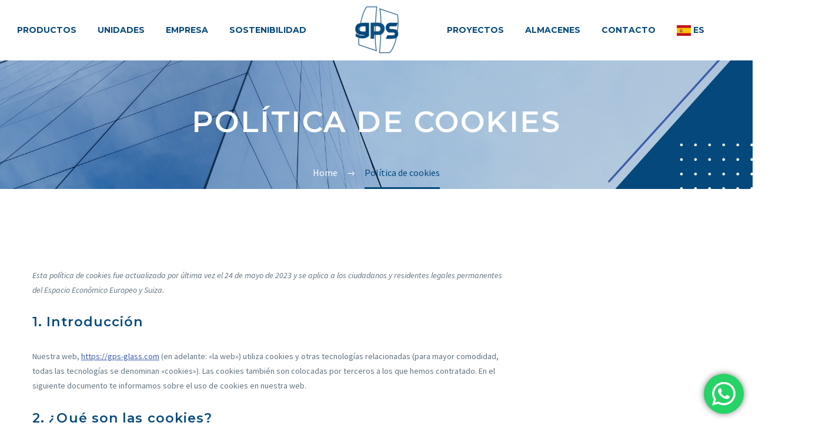

--- FILE ---
content_type: text/html; charset=UTF-8
request_url: https://gps-glass.com/wp-admin/admin-ajax.php
body_size: 2934
content:
{"status":"success","data":"\t\t\t\t<link rel=\"stylesheet\" id=\"elementor-post-2854-css\" href=\"https:\/\/gps-glass.com\/wp-content\/uploads\/elementor\/css\/post-2854.css?ver=1754906171\" type=\"text\/css\" media=\"all\">\n\t\t\t<div class=\"fullwidth-content megamenu-template-container\"><style>.elementor-2854 .elementor-element.elementor-element-20d57bb8:not(.elementor-motion-effects-element-type-background), .elementor-2854 .elementor-element.elementor-element-20d57bb8 > .elementor-motion-effects-container > .elementor-motion-effects-layer{background-color:#FFFFFF;}.elementor-2854 .elementor-element.elementor-element-20d57bb8{box-shadow:0px 10px 25px 0px rgba(0, 0, 0, 0.1);transition:background 0.3s, border 0.3s, border-radius 0.3s, box-shadow 0.3s;}.elementor-2854 .elementor-element.elementor-element-20d57bb8 > .elementor-background-overlay{transition:background 0.3s, border-radius 0.3s, opacity 0.3s;}.elementor-2854 .elementor-element.elementor-element-26127c5a > .elementor-element-populated{padding:0% 0% 0% 03%;}.elementor-2854 .elementor-element.elementor-element-f77a2d0{margin-top:0px;margin-bottom:0px;}.elementor-2854 .elementor-element.elementor-element-3bff2814 > .elementor-element-populated{padding:35px 0px 30px 30px;}.elementor-2854 .elementor-element.elementor-element-6e1bb621 .elementskit-section-title-wraper .elementskit-section-title{color:#101010;margin:0px 0px 0px 0px;font-family:\"Roboto\", Sans-serif;font-size:16px;font-weight:500;text-transform:uppercase;}.elementor-2854 .elementor-element.elementor-element-6e1bb621 .elementskit-section-title-wraper .elementskit-section-title > span{color:#000000;}.elementor-2854 .elementor-element.elementor-element-6e1bb621 .elementskit-section-title-wraper .elementskit-section-title:hover > span{color:#000000;}.elementor-2854 .elementor-element.elementor-element-6e1bb621 .elementskit-section-title-wraper .elementskit-section-subtitle{color:#101010;font-family:\"Roboto\", Sans-serif;font-size:16px;font-weight:500;text-transform:uppercase;line-height:1em;margin:0px 0px 0px 0px;}.elementor-2854 .elementor-element.elementor-element-6e1bb621 .elementskit-section-subtitle.elementskit-style-border::before{background-color:#3B5CAD;width:6px;margin:0px 5px 0px 0px;}.elementor-2854 .elementor-element.elementor-element-6e1bb621 .elementskit-section-subtitle.elementskit-style-border::after{width:0px;}.elementor-2854 .elementor-element.elementor-element-6e1bb621 .elementskit-section-subtitle.elementskit-style-border::before, .elementor-2854 .elementor-element.elementor-element-6e1bb621 .elementskit-section-subtitle.elementskit-style-border::after{height:6px;transform:translateY(-2px);-webkit-transform:translateY(-2px);-ms-transform:translateY(-2px);}.elementor-2854 .elementor-element.elementor-element-4d85565e .ekit_page_list_content{flex-direction:row;}.elementor-2854 .elementor-element.elementor-element-4d85565e .elementor-icon-list-icon{display:flex;align-items:center;justify-content:center;width:14px;}.elementor-2854 .elementor-element.elementor-element-4d85565e .elementor-icon-list-icon i{font-size:14px;}.elementor-2854 .elementor-element.elementor-element-4d85565e .elementor-icon-list-icon svg{max-width:14px;}.elementor-2854 .elementor-element.elementor-element-4d85565e .elementor-icon-list-text{color:#777777;margin:0px 0px 15px 0px;}.elementor-2854 .elementor-element.elementor-element-4d85565e .elementor-icon-list-item:hover .elementor-icon-list-text{color:#3B5CAD;}.elementor-2854 .elementor-element.elementor-element-4d85565e .elementor-icon-list-item{font-size:14px;line-height:1em;}.elementor-2854 .elementor-element.elementor-element-4d85565e .ekit_menu_label{align-self:center;}.elementor-2854 .elementor-element.elementor-element-aa50d9b .elementskit-section-title-wraper .elementskit-section-title{color:#4E4E4E;margin:0px 0px 0px 0px;font-family:\"Roboto\", Sans-serif;font-size:16px;font-weight:500;text-transform:uppercase;}.elementor-2854 .elementor-element.elementor-element-aa50d9b .elementskit-section-title-wraper .elementskit-section-title > span{color:#000000;}.elementor-2854 .elementor-element.elementor-element-aa50d9b .elementskit-section-title-wraper .elementskit-section-title:hover > span{color:#000000;}.elementor-2854 .elementor-element.elementor-element-7c9b699a > .elementor-element-populated{padding:35px 0px 30px 30px;}.elementor-2854 .elementor-element.elementor-element-4f2c85ab .elementskit-section-title-wraper .elementskit-section-title{color:#101010;margin:0px 0px 0px 0px;font-family:\"Roboto\", Sans-serif;font-size:16px;font-weight:500;text-transform:uppercase;}.elementor-2854 .elementor-element.elementor-element-4f2c85ab .elementskit-section-title-wraper .elementskit-section-title > span{color:#000000;}.elementor-2854 .elementor-element.elementor-element-4f2c85ab .elementskit-section-title-wraper .elementskit-section-title:hover > span{color:#000000;}.elementor-2854 .elementor-element.elementor-element-4f2c85ab .elementskit-section-title-wraper .elementskit-section-subtitle{color:#101010;font-family:\"Roboto\", Sans-serif;font-size:16px;font-weight:500;text-transform:uppercase;line-height:1em;margin:0px 0px 0px 0px;}.elementor-2854 .elementor-element.elementor-element-4f2c85ab .elementskit-section-subtitle.elementskit-style-border::before{background-color:#3B5CAD;width:6px;margin:0px 5px 0px 0px;}.elementor-2854 .elementor-element.elementor-element-4f2c85ab .elementskit-section-subtitle.elementskit-style-border::after{width:0px;}.elementor-2854 .elementor-element.elementor-element-4f2c85ab .elementskit-section-subtitle.elementskit-style-border::before, .elementor-2854 .elementor-element.elementor-element-4f2c85ab .elementskit-section-subtitle.elementskit-style-border::after{height:6px;transform:translateY(-2px);-webkit-transform:translateY(-2px);-ms-transform:translateY(-2px);}.elementor-2854 .elementor-element.elementor-element-5c4f542c .ekit_page_list_content{flex-direction:row;}.elementor-2854 .elementor-element.elementor-element-5c4f542c .elementor-icon-list-icon{display:flex;align-items:center;justify-content:center;width:14px;}.elementor-2854 .elementor-element.elementor-element-5c4f542c .elementor-icon-list-icon i{font-size:14px;}.elementor-2854 .elementor-element.elementor-element-5c4f542c .elementor-icon-list-icon svg{max-width:14px;}.elementor-2854 .elementor-element.elementor-element-5c4f542c .elementor-icon-list-text{color:#777777;margin:0px 0px 15px 0px;}.elementor-2854 .elementor-element.elementor-element-5c4f542c .elementor-icon-list-item:hover .elementor-icon-list-text{color:#3B5CAD;}.elementor-2854 .elementor-element.elementor-element-5c4f542c .elementor-icon-list-item{font-size:14px;line-height:1em;}.elementor-2854 .elementor-element.elementor-element-5c4f542c .ekit_menu_label{align-self:center;}.elementor-2854 .elementor-element.elementor-element-60e34ff8 .elementskit-section-title-wraper .elementskit-section-title{color:#101010;margin:0px 0px 0px 0px;font-family:\"Roboto\", Sans-serif;font-size:16px;font-weight:500;text-transform:uppercase;}.elementor-2854 .elementor-element.elementor-element-60e34ff8 .elementskit-section-title-wraper .elementskit-section-title > span{color:#000000;}.elementor-2854 .elementor-element.elementor-element-60e34ff8 .elementskit-section-title-wraper .elementskit-section-title:hover > span{color:#000000;}.elementor-2854 .elementor-element.elementor-element-60e34ff8 .elementskit-section-title-wraper .elementskit-section-subtitle{color:#101010;font-family:\"Roboto\", Sans-serif;font-size:16px;font-weight:500;text-transform:uppercase;line-height:1em;margin:0px 0px 0px 0px;}.elementor-2854 .elementor-element.elementor-element-60e34ff8 .elementskit-section-subtitle.elementskit-style-border::before{background-color:#3B5CAD;width:6px;margin:0px 5px 0px 0px;}.elementor-2854 .elementor-element.elementor-element-60e34ff8 .elementskit-section-subtitle.elementskit-style-border::after{width:0px;}.elementor-2854 .elementor-element.elementor-element-60e34ff8 .elementskit-section-subtitle.elementskit-style-border::before, .elementor-2854 .elementor-element.elementor-element-60e34ff8 .elementskit-section-subtitle.elementskit-style-border::after{height:6px;transform:translateY(-2px);-webkit-transform:translateY(-2px);-ms-transform:translateY(-2px);}.elementor-2854 .elementor-element.elementor-element-5093ebdb .ekit_page_list_content{flex-direction:row;}.elementor-2854 .elementor-element.elementor-element-5093ebdb .elementor-icon-list-icon{display:flex;align-items:center;justify-content:center;width:14px;}.elementor-2854 .elementor-element.elementor-element-5093ebdb .elementor-icon-list-icon i{font-size:14px;}.elementor-2854 .elementor-element.elementor-element-5093ebdb .elementor-icon-list-icon svg{max-width:14px;}.elementor-2854 .elementor-element.elementor-element-5093ebdb .elementor-icon-list-text{color:#777777;margin:0px 0px 15px 0px;}.elementor-2854 .elementor-element.elementor-element-5093ebdb .elementor-icon-list-item:hover .elementor-icon-list-text{color:#3B5CAD;}.elementor-2854 .elementor-element.elementor-element-5093ebdb .elementor-icon-list-item{font-size:14px;line-height:1em;}.elementor-2854 .elementor-element.elementor-element-5093ebdb .ekit_menu_label{align-self:center;}.elementor-2854 .elementor-element.elementor-element-14bb4dcc > .elementor-element-populated{padding:35px 0px 30px 30px;}.elementor-2854 .elementor-element.elementor-element-14bb4dcc{z-index:2;}@media(min-width:768px){.elementor-2854 .elementor-element.elementor-element-26127c5a{width:100%;}}@media(max-width:1024px) and (min-width:768px){.elementor-2854 .elementor-element.elementor-element-3bff2814{width:100%;}.elementor-2854 .elementor-element.elementor-element-7c9b699a{width:100%;}.elementor-2854 .elementor-element.elementor-element-14bb4dcc{width:100%;}}<\/style>\t\t<div data-elementor-type=\"wp-post\" data-elementor-id=\"2854\" class=\"elementor elementor-2854\">\n\t\t\t\t\t\t<section class=\"elementor-section elementor-top-section elementor-element elementor-element-20d57bb8 elementor-section-full_width elementor-section-stretched elementor-section-height-default elementor-section-height-default\" data-id=\"20d57bb8\" data-element_type=\"section\" data-settings=\"{&quot;background_background&quot;:&quot;classic&quot;,&quot;stretch_section&quot;:&quot;section-stretched&quot;}\">\r\n\t\t\t\t\t\t<div class=\"elementor-container elementor-column-gap-no\"><div class=\"elementor-row\">\r\n\t\t\t\t\t<div class=\"elementor-column elementor-col-100 elementor-top-column elementor-element elementor-element-26127c5a\" data-id=\"26127c5a\" data-element_type=\"column\">\n\t\t\t<div class=\"elementor-widget-wrap elementor-element-populated\">\n\t\t\t\t\t\t<section class=\"elementor-section elementor-inner-section elementor-element elementor-element-f77a2d0 elementor-section-boxed elementor-section-height-default elementor-section-height-default\" data-id=\"f77a2d0\" data-element_type=\"section\">\r\n\t\t\t\t\t\t<div class=\"elementor-container elementor-column-gap-thegem\"><div class=\"elementor-row\">\r\n\t\t\t\t\t<div class=\"elementor-column elementor-col-33 elementor-inner-column elementor-element elementor-element-3bff2814\" data-id=\"3bff2814\" data-element_type=\"column\">\n\t\t\t<div class=\"elementor-widget-wrap elementor-element-populated\">\n\t\t\t\t\t\t<div class=\"elementor-element elementor-element-6e1bb621 elementor-widget elementor-widget-elementskit-heading\" data-id=\"6e1bb621\" data-element_type=\"widget\" data-widget_type=\"elementskit-heading.default\">\n\t\t\t\t<div class=\"elementor-widget-container\">\n\t\t\t<div class=\"ekit-wid-con\" ><div class=\"ekit-heading elementskit-section-title-wraper text_left   ekit_heading_tablet-   ekit_heading_mobile-\"><h2 class=\"ekit-heading--subtitle elementskit-section-subtitle  elementskit-style-border\">\n\t\t\t\t\t\tPRODUCTOS POR TIPO\n\t\t\t\t\t<\/h2><\/div><\/div>\t\t<\/div>\n\t\t\t\t<\/div>\n\t\t\t\t<div class=\"elementor-element elementor-element-4d85565e elementor-widget elementor-widget-elementskit-page-list\" data-id=\"4d85565e\" data-element_type=\"widget\" data-widget_type=\"elementskit-page-list.default\">\n\t\t\t\t<div class=\"elementor-widget-container\">\n\t\t\t<div class=\"ekit-wid-con\" >\t\t<div class=\"elementor-icon-list-items \">\n\t\t\t\t\t\t\t<div class=\"elementor-icon-list-item   \">\n\t\t\t\t\t\t<a class=\"elementor-repeater-item-18cb473 ekit_badge_left\" href=\"\/productos\/vidrio-float\/\" rel=\"nofollow\">\n\t\t\t\t\t\t\t<div class=\"ekit_page_list_content\">\n\t\t\t\t\t\t\t\t\t\t\t\t\t\t\t\t<span class=\"elementor-icon-list-text\">\n\t\t\t\t\t\t\t\t\t<span class=\"ekit_page_list_title_title\">Vidrio Float<\/span>\n\t\t\t\t\t\t\t\t\t\t\t\t\t\t\t\t\t<\/span>\n\t\t\t\t\t\t\t<\/div>\n\t\t\t\t\t\t\t\t\t\t\t\t\t<\/a>\n\t\t\t\t\t<\/div>\n\t\t\t\t\t\t\t\t<div class=\"elementor-icon-list-item   \">\n\t\t\t\t\t\t<a class=\"elementor-repeater-item-3b0de6f ekit_badge_left\" href=\"\/productos\/vidrio-laminado\/\" rel=\"nofollow\">\n\t\t\t\t\t\t\t<div class=\"ekit_page_list_content\">\n\t\t\t\t\t\t\t\t\t\t\t\t\t\t\t\t<span class=\"elementor-icon-list-text\">\n\t\t\t\t\t\t\t\t\t<span class=\"ekit_page_list_title_title\">Vidrio Laminado<\/span>\n\t\t\t\t\t\t\t\t\t\t\t\t\t\t\t\t\t<\/span>\n\t\t\t\t\t\t\t<\/div>\n\t\t\t\t\t\t\t\t\t\t\t\t\t<\/a>\n\t\t\t\t\t<\/div>\n\t\t\t\t\t\t\t\t<div class=\"elementor-icon-list-item   \">\n\t\t\t\t\t\t<a class=\"elementor-repeater-item-2517b40 ekit_badge_left\" href=\"\/productos\/espejo\/\" rel=\"nofollow\">\n\t\t\t\t\t\t\t<div class=\"ekit_page_list_content\">\n\t\t\t\t\t\t\t\t\t\t\t\t\t\t\t\t<span class=\"elementor-icon-list-text\">\n\t\t\t\t\t\t\t\t\t<span class=\"ekit_page_list_title_title\">Espejo<\/span>\n\t\t\t\t\t\t\t\t\t\t\t\t\t\t\t\t\t<\/span>\n\t\t\t\t\t\t\t<\/div>\n\t\t\t\t\t\t\t\t\t\t\t\t\t<\/a>\n\t\t\t\t\t<\/div>\n\t\t\t\t\t\t\t\t<div class=\"elementor-icon-list-item   \">\n\t\t\t\t\t\t<a class=\"elementor-repeater-item-195fca0 ekit_badge_left\" href=\"\/productos\/vidrio-de-capa\/\" rel=\"nofollow\">\n\t\t\t\t\t\t\t<div class=\"ekit_page_list_content\">\n\t\t\t\t\t\t\t\t\t\t\t\t\t\t\t\t<span class=\"elementor-icon-list-text\">\n\t\t\t\t\t\t\t\t\t<span class=\"ekit_page_list_title_title\">Vidrio de capa<\/span>\n\t\t\t\t\t\t\t\t\t\t\t\t\t\t\t\t\t<\/span>\n\t\t\t\t\t\t\t<\/div>\n\t\t\t\t\t\t\t\t\t\t\t\t\t<\/a>\n\t\t\t\t\t<\/div>\n\t\t\t\t\t\t\t\t<div class=\"elementor-icon-list-item   \">\n\t\t\t\t\t\t<a class=\"elementor-repeater-item-21de44d ekit_badge_left\" href=\"\/productos\/vidrio-mateado\/\" rel=\"nofollow\">\n\t\t\t\t\t\t\t<div class=\"ekit_page_list_content\">\n\t\t\t\t\t\t\t\t\t\t\t\t\t\t\t\t<span class=\"elementor-icon-list-text\">\n\t\t\t\t\t\t\t\t\t<span class=\"ekit_page_list_title_title\">Vidrio Mateado VETROSEDA<\/span>\n\t\t\t\t\t\t\t\t\t\t\t\t\t\t\t\t\t<\/span>\n\t\t\t\t\t\t\t<\/div>\n\t\t\t\t\t\t\t\t\t\t\t\t\t<\/a>\n\t\t\t\t\t<\/div>\n\t\t\t\t\t\t\t\t<div class=\"elementor-icon-list-item   \">\n\t\t\t\t\t\t<a class=\"elementor-repeater-item-cd19aac ekit_badge_left\" href=\"\/productos\/vidrio-extraclaro-optiwhite\/\" rel=\"nofollow\">\n\t\t\t\t\t\t\t<div class=\"ekit_page_list_content\">\n\t\t\t\t\t\t\t\t\t\t\t\t\t\t\t\t<span class=\"elementor-icon-list-text\">\n\t\t\t\t\t\t\t\t\t<span class=\"ekit_page_list_title_title\">Vidrio Extraclaro<\/span>\n\t\t\t\t\t\t\t\t\t\t\t\t\t\t\t\t\t<\/span>\n\t\t\t\t\t\t\t<\/div>\n\t\t\t\t\t\t\t\t\t\t\t\t\t<\/a>\n\t\t\t\t\t<\/div>\n\t\t\t\t\t\t\t\t<div class=\"elementor-icon-list-item   \">\n\t\t\t\t\t\t<a class=\"elementor-repeater-item-7a1ec3d ekit_badge_left\" href=\"\/productos\/vidrio-antideslizante\/\" rel=\"nofollow\">\n\t\t\t\t\t\t\t<div class=\"ekit_page_list_content\">\n\t\t\t\t\t\t\t\t\t\t\t\t\t\t\t\t<span class=\"elementor-icon-list-text\">\n\t\t\t\t\t\t\t\t\t<span class=\"ekit_page_list_title_title\">Vidrio Antideslizante<\/span>\n\t\t\t\t\t\t\t\t\t\t\t\t\t\t\t\t\t<\/span>\n\t\t\t\t\t\t\t<\/div>\n\t\t\t\t\t\t\t\t\t\t\t\t\t<\/a>\n\t\t\t\t\t<\/div>\n\t\t\t\t\t\t\t\t<div class=\"elementor-icon-list-item   \">\n\t\t\t\t\t\t<a class=\"elementor-repeater-item-4c3c637 ekit_badge_left\" href=\"\/productos\/glass-fuego\/\" rel=\"nofollow\">\n\t\t\t\t\t\t\t<div class=\"ekit_page_list_content\">\n\t\t\t\t\t\t\t\t\t\t\t\t\t\t\t\t<span class=\"elementor-icon-list-text\">\n\t\t\t\t\t\t\t\t\t<span class=\"ekit_page_list_title_title\">Vidrio Fuego<\/span>\n\t\t\t\t\t\t\t\t\t\t\t\t\t\t\t\t\t<\/span>\n\t\t\t\t\t\t\t<\/div>\n\t\t\t\t\t\t\t\t\t\t\t\t\t<\/a>\n\t\t\t\t\t<\/div>\n\t\t\t\t\t\t\t\t<div class=\"elementor-icon-list-item   \">\n\t\t\t\t\t\t<a class=\"elementor-repeater-item-885ff46 ekit_badge_left\" href=\"\/productos\/vidrio-antireflejo\/\" rel=\"nofollow\">\n\t\t\t\t\t\t\t<div class=\"ekit_page_list_content\">\n\t\t\t\t\t\t\t\t\t\t\t\t\t\t\t\t<span class=\"elementor-icon-list-text\">\n\t\t\t\t\t\t\t\t\t<span class=\"ekit_page_list_title_title\">Vidrio Antirreflejo<\/span>\n\t\t\t\t\t\t\t\t\t\t\t\t\t\t\t\t\t<\/span>\n\t\t\t\t\t\t\t<\/div>\n\t\t\t\t\t\t\t\t\t\t\t\t\t<\/a>\n\t\t\t\t\t<\/div>\n\t\t\t\t\t\t\t\t<div class=\"elementor-icon-list-item   \">\n\t\t\t\t\t\t<a class=\"elementor-repeater-item-f664ba8 ekit_badge_left\" href=\"\/productos\/vidrio-lacado\/\" rel=\"nofollow\">\n\t\t\t\t\t\t\t<div class=\"ekit_page_list_content\">\n\t\t\t\t\t\t\t\t\t\t\t\t\t\t\t\t<span class=\"elementor-icon-list-text\">\n\t\t\t\t\t\t\t\t\t<span class=\"ekit_page_list_title_title\">Vidrio Lacado<\/span>\n\t\t\t\t\t\t\t\t\t\t\t\t\t\t\t\t\t<\/span>\n\t\t\t\t\t\t\t<\/div>\n\t\t\t\t\t\t\t\t\t\t\t\t\t<\/a>\n\t\t\t\t\t<\/div>\n\t\t\t\t\t\t\t\t<div class=\"elementor-icon-list-item   \">\n\t\t\t\t\t\t<a class=\"elementor-repeater-item-d72f4f3 ekit_badge_left\" href=\"https:\/\/gps-glass.com\/robax\/\">\n\t\t\t\t\t\t\t<div class=\"ekit_page_list_content\">\n\t\t\t\t\t\t\t\t\t\t\t\t\t\t\t\t<span class=\"elementor-icon-list-text\">\n\t\t\t\t\t\t\t\t\t<span class=\"ekit_page_list_title_title\">ROBAX \u00ae<\/span>\n\t\t\t\t\t\t\t\t\t\t\t\t\t\t\t\t\t<\/span>\n\t\t\t\t\t\t\t<\/div>\n\t\t\t\t\t\t\t\t\t\t\t\t\t<\/a>\n\t\t\t\t\t<\/div>\n\t\t\t\t\t\t<\/div>\n\t\t<\/div>\t\t<\/div>\n\t\t\t\t<\/div>\n\t\t\t\t<div class=\"elementor-element elementor-element-aa50d9b elementor-widget elementor-widget-elementskit-heading\" data-id=\"aa50d9b\" data-element_type=\"widget\" data-widget_type=\"elementskit-heading.default\">\n\t\t\t\t<div class=\"elementor-widget-container\">\n\t\t\t<div class=\"ekit-wid-con\" ><div class=\"ekit-heading elementskit-section-title-wraper text_left   ekit_heading_tablet-   ekit_heading_mobile-\"><a href=\"\/productos\/\"><h2 class=\"ekit-heading--title elementskit-section-title \">VER TODOS<\/h2><\/a><\/div><\/div>\t\t<\/div>\n\t\t\t\t<\/div>\n\t\t\t\t\t<\/div>\n\t\t<\/div>\n\t\t\t\t<div class=\"elementor-column elementor-col-33 elementor-inner-column elementor-element elementor-element-7c9b699a\" data-id=\"7c9b699a\" data-element_type=\"column\">\n\t\t\t<div class=\"elementor-widget-wrap elementor-element-populated\">\n\t\t\t\t\t\t<div class=\"elementor-element elementor-element-4f2c85ab elementor-widget elementor-widget-elementskit-heading\" data-id=\"4f2c85ab\" data-element_type=\"widget\" data-widget_type=\"elementskit-heading.default\">\n\t\t\t\t<div class=\"elementor-widget-container\">\n\t\t\t<div class=\"ekit-wid-con\" ><div class=\"ekit-heading elementskit-section-title-wraper text_left   ekit_heading_tablet-   ekit_heading_mobile-\"><h2 class=\"ekit-heading--subtitle elementskit-section-subtitle  elementskit-style-border\">\n\t\t\t\t\t\tNOVEDADES\n\t\t\t\t\t<\/h2><\/div><\/div>\t\t<\/div>\n\t\t\t\t<\/div>\n\t\t\t\t<div class=\"elementor-element elementor-element-5c4f542c elementor-widget elementor-widget-elementskit-page-list\" data-id=\"5c4f542c\" data-element_type=\"widget\" data-widget_type=\"elementskit-page-list.default\">\n\t\t\t\t<div class=\"elementor-widget-container\">\n\t\t\t<div class=\"ekit-wid-con\" >\t\t<div class=\"elementor-icon-list-items \">\n\t\t\t\t\t\t\t<div class=\"elementor-icon-list-item   \">\n\t\t\t\t\t\t<a class=\"elementor-repeater-item-b2b4012 ekit_badge_left\" href=\"https:\/\/gps-glass.com\/productos\/combisol-70-37\/\">\n\t\t\t\t\t\t\t<div class=\"ekit_page_list_content\">\n\t\t\t\t\t\t\t\t\t\t\t\t\t\t\t\t<span class=\"elementor-icon-list-text\">\n\t\t\t\t\t\t\t\t\t<span class=\"ekit_page_list_title_title\">Combisol 70\/37<\/span>\n\t\t\t\t\t\t\t\t\t\t\t\t\t\t\t\t\t<\/span>\n\t\t\t\t\t\t\t<\/div>\n\t\t\t\t\t\t\t\t\t\t\t\t\t<\/a>\n\t\t\t\t\t<\/div>\n\t\t\t\t\t\t\t\t<div class=\"elementor-icon-list-item   \">\n\t\t\t\t\t\t<a class=\"elementor-repeater-item-5a0f37b ekit_badge_left\" href=\"https:\/\/gps-glass.com\/productos\/caballetes-y-racks\/\">\n\t\t\t\t\t\t\t<div class=\"ekit_page_list_content\">\n\t\t\t\t\t\t\t\t\t\t\t\t\t\t\t\t<span class=\"elementor-icon-list-text\">\n\t\t\t\t\t\t\t\t\t<span class=\"ekit_page_list_title_title\">Caballetes y Racks<\/span>\n\t\t\t\t\t\t\t\t\t\t\t\t\t\t\t\t\t<\/span>\n\t\t\t\t\t\t\t<\/div>\n\t\t\t\t\t\t\t\t\t\t\t\t\t<\/a>\n\t\t\t\t\t<\/div>\n\t\t\t\t\t\t\t\t<div class=\"elementor-icon-list-item   \">\n\t\t\t\t\t\t<a class=\"elementor-repeater-item-bd7e7b4 ekit_badge_left\" href=\"https:\/\/gps-glass.com\/productos\/natura\/\">\n\t\t\t\t\t\t\t<div class=\"ekit_page_list_content\">\n\t\t\t\t\t\t\t\t\t\t\t\t\t\t\t\t<span class=\"elementor-icon-list-text\">\n\t\t\t\t\t\t\t\t\t<span class=\"ekit_page_list_title_title\">Natura I Vidrio con huella carbono reducida<\/span>\n\t\t\t\t\t\t\t\t\t\t\t\t\t\t\t\t\t<\/span>\n\t\t\t\t\t\t\t<\/div>\n\t\t\t\t\t\t\t\t\t\t\t\t\t<\/a>\n\t\t\t\t\t<\/div>\n\t\t\t\t\t\t\t\t<div class=\"elementor-icon-list-item   \">\n\t\t\t\t\t\t<a class=\"elementor-repeater-item-6ed3480 ekit_badge_left\" href=\"https:\/\/gps-glass.com\/productos\/vidrio-al-vacio-ultrafin-g030\/\">\n\t\t\t\t\t\t\t<div class=\"ekit_page_list_content\">\n\t\t\t\t\t\t\t\t\t\t\t\t\t\t\t\t<span class=\"elementor-icon-list-text\">\n\t\t\t\t\t\t\t\t\t<span class=\"ekit_page_list_title_title\">Ultrafin  I  Vidrio al Vac\u00edo<\/span>\n\t\t\t\t\t\t\t\t\t\t\t\t\t\t\t\t\t<\/span>\n\t\t\t\t\t\t\t<\/div>\n\t\t\t\t\t\t\t\t\t\t\t\t\t<\/a>\n\t\t\t\t\t<\/div>\n\t\t\t\t\t\t\t\t<div class=\"elementor-icon-list-item   \">\n\t\t\t\t\t\t<a class=\"elementor-repeater-item-18cb473 ekit_badge_left\" href=\"\/productos\/vidrio-dicroico-iris-glass\/\" rel=\"nofollow\">\n\t\t\t\t\t\t\t<div class=\"ekit_page_list_content\">\n\t\t\t\t\t\t\t\t\t\t\t\t\t\t\t\t<span class=\"elementor-icon-list-text\">\n\t\t\t\t\t\t\t\t\t<span class=\"ekit_page_list_title_title\">Iris Glass<\/span>\n\t\t\t\t\t\t\t\t\t\t\t\t\t\t\t\t\t<\/span>\n\t\t\t\t\t\t\t<\/div>\n\t\t\t\t\t\t\t\t\t\t\t\t\t<\/a>\n\t\t\t\t\t<\/div>\n\t\t\t\t\t\t\t\t<div class=\"elementor-icon-list-item   \">\n\t\t\t\t\t\t<a class=\"elementor-repeater-item-3b0de6f ekit_badge_left\" href=\"\/productos\/bipv-sistema-fotovoltaico-fachadas\/\" rel=\"nofollow\">\n\t\t\t\t\t\t\t<div class=\"ekit_page_list_content\">\n\t\t\t\t\t\t\t\t\t\t\t\t\t\t\t\t<span class=\"elementor-icon-list-text\">\n\t\t\t\t\t\t\t\t\t<span class=\"ekit_page_list_title_title\">BIPV (Build Integrate Photovoltaics) <\/span>\n\t\t\t\t\t\t\t\t\t\t\t\t\t\t\t\t\t<\/span>\n\t\t\t\t\t\t\t<\/div>\n\t\t\t\t\t\t\t\t\t\t\t\t\t<\/a>\n\t\t\t\t\t<\/div>\n\t\t\t\t\t\t<\/div>\n\t\t<\/div>\t\t<\/div>\n\t\t\t\t<\/div>\n\t\t\t\t<div class=\"elementor-element elementor-element-60e34ff8 elementor-widget elementor-widget-elementskit-heading\" data-id=\"60e34ff8\" data-element_type=\"widget\" data-widget_type=\"elementskit-heading.default\">\n\t\t\t\t<div class=\"elementor-widget-container\">\n\t\t\t<div class=\"ekit-wid-con\" ><div class=\"ekit-heading elementskit-section-title-wraper text_left   ekit_heading_tablet-   ekit_heading_mobile-\"><h2 class=\"ekit-heading--subtitle elementskit-section-subtitle  elementskit-style-border\">\n\t\t\t\t\t\tDESTACADOS\n\t\t\t\t\t<\/h2><\/div><\/div>\t\t<\/div>\n\t\t\t\t<\/div>\n\t\t\t\t<div class=\"elementor-element elementor-element-5093ebdb elementor-widget elementor-widget-elementskit-page-list\" data-id=\"5093ebdb\" data-element_type=\"widget\" data-widget_type=\"elementskit-page-list.default\">\n\t\t\t\t<div class=\"elementor-widget-container\">\n\t\t\t<div class=\"ekit-wid-con\" >\t\t<div class=\"elementor-icon-list-items \">\n\t\t\t\t\t\t\t<div class=\"elementor-icon-list-item   \">\n\t\t\t\t\t\t<a class=\"elementor-repeater-item-18cb473 ekit_badge_left\" href=\"\/productos\/uglas\/\" rel=\"nofollow\">\n\t\t\t\t\t\t\t<div class=\"ekit_page_list_content\">\n\t\t\t\t\t\t\t\t\t\t\t\t\t\t\t\t<span class=\"elementor-icon-list-text\">\n\t\t\t\t\t\t\t\t\t<span class=\"ekit_page_list_title_title\">U-glas<\/span>\n\t\t\t\t\t\t\t\t\t\t\t\t\t\t\t\t\t<\/span>\n\t\t\t\t\t\t\t<\/div>\n\t\t\t\t\t\t\t\t\t\t\t\t\t<\/a>\n\t\t\t\t\t<\/div>\n\t\t\t\t\t\t\t\t<div class=\"elementor-icon-list-item   \">\n\t\t\t\t\t\t<a class=\"elementor-repeater-item-50232eb ekit_badge_left\" href=\"\/productos\/panel-solar-monocristalino-panersun\/\" rel=\"nofollow\">\n\t\t\t\t\t\t\t<div class=\"ekit_page_list_content\">\n\t\t\t\t\t\t\t\t\t\t\t\t\t\t\t\t<span class=\"elementor-icon-list-text\">\n\t\t\t\t\t\t\t\t\t<span class=\"ekit_page_list_title_title\">Panersun<\/span>\n\t\t\t\t\t\t\t\t\t\t\t\t\t\t\t\t\t<\/span>\n\t\t\t\t\t\t\t<\/div>\n\t\t\t\t\t\t\t\t\t\t\t\t\t<\/a>\n\t\t\t\t\t<\/div>\n\t\t\t\t\t\t\t\t<div class=\"elementor-icon-list-item   \">\n\t\t\t\t\t\t<a class=\"elementor-repeater-item-2517b40 ekit_badge_left\" href=\"\/productos\/vidrio-impreso\/\" rel=\"nofollow\">\n\t\t\t\t\t\t\t<div class=\"ekit_page_list_content\">\n\t\t\t\t\t\t\t\t\t\t\t\t\t\t\t\t<span class=\"elementor-icon-list-text\">\n\t\t\t\t\t\t\t\t\t<span class=\"ekit_page_list_title_title\">Vidrio Impreso<\/span>\n\t\t\t\t\t\t\t\t\t\t\t\t\t\t\t\t\t<\/span>\n\t\t\t\t\t\t\t<\/div>\n\t\t\t\t\t\t\t\t\t\t\t\t\t<\/a>\n\t\t\t\t\t<\/div>\n\t\t\t\t\t\t\t\t<div class=\"elementor-icon-list-item   \">\n\t\t\t\t\t\t<a class=\"elementor-repeater-item-195fca0 ekit_badge_left\" href=\"\/productos\/morfeo-glass-vidrio-dinamico-control-solar\/\" rel=\"nofollow\">\n\t\t\t\t\t\t\t<div class=\"ekit_page_list_content\">\n\t\t\t\t\t\t\t\t\t\t\t\t\t\t\t\t<span class=\"elementor-icon-list-text\">\n\t\t\t\t\t\t\t\t\t<span class=\"ekit_page_list_title_title\">Morfeo Glass<\/span>\n\t\t\t\t\t\t\t\t\t\t\t\t\t\t\t\t\t<\/span>\n\t\t\t\t\t\t\t<\/div>\n\t\t\t\t\t\t\t\t\t\t\t\t\t<\/a>\n\t\t\t\t\t<\/div>\n\t\t\t\t\t\t<\/div>\n\t\t<\/div>\t\t<\/div>\n\t\t\t\t<\/div>\n\t\t\t\t\t<\/div>\n\t\t<\/div>\n\t\t\t\t<div class=\"elementor-column elementor-col-33 elementor-inner-column elementor-element elementor-element-14bb4dcc\" data-id=\"14bb4dcc\" data-element_type=\"column\">\n\t\t\t<div class=\"elementor-widget-wrap elementor-element-populated\">\n\t\t\t\t\t\t<div class=\"elementor-element elementor-element-8967421 elementor-widget elementor-widget-image\" data-id=\"8967421\" data-element_type=\"widget\" data-widget_type=\"image.default\">\n\t\t\t\t<div class=\"elementor-widget-container\">\n\t\t\t<style>\/*! elementor - v3.22.0 - 26-06-2024 *\/\n.elementor-widget-image{text-align:center}.elementor-widget-image a{display:inline-block}.elementor-widget-image a img[src$=\".svg\"]{width:48px}.elementor-widget-image img{vertical-align:middle;display:inline-block}<\/style>\t\t\t\t\t\t\t\t\t\t<img width=\"1024\" height=\"1024\" src=\"https:\/\/gps-glass.com\/wp-content\/uploads\/2023\/04\/GPS-web-productos-3-1024x1024.jpg\" class=\"attachment-large size-large wp-image-2877\" alt=\"\" srcset=\"https:\/\/gps-glass.com\/wp-content\/uploads\/2023\/04\/GPS-web-productos-3-1024x1024.jpg 1024w, https:\/\/gps-glass.com\/wp-content\/uploads\/2023\/04\/GPS-web-productos-3-300x300.jpg 300w, https:\/\/gps-glass.com\/wp-content\/uploads\/2023\/04\/GPS-web-productos-3-150x150.jpg 150w, https:\/\/gps-glass.com\/wp-content\/uploads\/2023\/04\/GPS-web-productos-3-768x768.jpg 768w, https:\/\/gps-glass.com\/wp-content\/uploads\/2023\/04\/GPS-web-productos-3-256x256.jpg 256w, https:\/\/gps-glass.com\/wp-content\/uploads\/2023\/04\/GPS-web-productos-3.jpg 1080w\" sizes=\"(max-width: 1024px) 100vw, 1024px\" \/>\t\t\t\t\t\t\t\t\t\t\t\t\t<\/div>\n\t\t\t\t<\/div>\n\t\t\t\t\t<\/div>\n\t\t<\/div>\n\t\t\t\t\t<\/div><\/div>\r\n\t\t<\/section>\r\n\t\t\t\t\t<\/div>\n\t\t<\/div>\n\t\t\t\t\t<\/div><\/div>\r\n\t\t<\/section>\r\n\t\t\t\t<\/div>\n\t\t<\/div>"}

--- FILE ---
content_type: text/html; charset=utf-8
request_url: https://www.google.com/recaptcha/api2/anchor?ar=1&k=6Lf-eQImAAAAAD0ypt23WQL9sWBmbmTFGhLYCclY&co=aHR0cHM6Ly9ncHMtZ2xhc3MuY29tOjQ0Mw..&hl=en&v=TkacYOdEJbdB_JjX802TMer9&size=invisible&anchor-ms=20000&execute-ms=15000&cb=nn6371w9qns9
body_size: 45217
content:
<!DOCTYPE HTML><html dir="ltr" lang="en"><head><meta http-equiv="Content-Type" content="text/html; charset=UTF-8">
<meta http-equiv="X-UA-Compatible" content="IE=edge">
<title>reCAPTCHA</title>
<style type="text/css">
/* cyrillic-ext */
@font-face {
  font-family: 'Roboto';
  font-style: normal;
  font-weight: 400;
  src: url(//fonts.gstatic.com/s/roboto/v18/KFOmCnqEu92Fr1Mu72xKKTU1Kvnz.woff2) format('woff2');
  unicode-range: U+0460-052F, U+1C80-1C8A, U+20B4, U+2DE0-2DFF, U+A640-A69F, U+FE2E-FE2F;
}
/* cyrillic */
@font-face {
  font-family: 'Roboto';
  font-style: normal;
  font-weight: 400;
  src: url(//fonts.gstatic.com/s/roboto/v18/KFOmCnqEu92Fr1Mu5mxKKTU1Kvnz.woff2) format('woff2');
  unicode-range: U+0301, U+0400-045F, U+0490-0491, U+04B0-04B1, U+2116;
}
/* greek-ext */
@font-face {
  font-family: 'Roboto';
  font-style: normal;
  font-weight: 400;
  src: url(//fonts.gstatic.com/s/roboto/v18/KFOmCnqEu92Fr1Mu7mxKKTU1Kvnz.woff2) format('woff2');
  unicode-range: U+1F00-1FFF;
}
/* greek */
@font-face {
  font-family: 'Roboto';
  font-style: normal;
  font-weight: 400;
  src: url(//fonts.gstatic.com/s/roboto/v18/KFOmCnqEu92Fr1Mu4WxKKTU1Kvnz.woff2) format('woff2');
  unicode-range: U+0370-0377, U+037A-037F, U+0384-038A, U+038C, U+038E-03A1, U+03A3-03FF;
}
/* vietnamese */
@font-face {
  font-family: 'Roboto';
  font-style: normal;
  font-weight: 400;
  src: url(//fonts.gstatic.com/s/roboto/v18/KFOmCnqEu92Fr1Mu7WxKKTU1Kvnz.woff2) format('woff2');
  unicode-range: U+0102-0103, U+0110-0111, U+0128-0129, U+0168-0169, U+01A0-01A1, U+01AF-01B0, U+0300-0301, U+0303-0304, U+0308-0309, U+0323, U+0329, U+1EA0-1EF9, U+20AB;
}
/* latin-ext */
@font-face {
  font-family: 'Roboto';
  font-style: normal;
  font-weight: 400;
  src: url(//fonts.gstatic.com/s/roboto/v18/KFOmCnqEu92Fr1Mu7GxKKTU1Kvnz.woff2) format('woff2');
  unicode-range: U+0100-02BA, U+02BD-02C5, U+02C7-02CC, U+02CE-02D7, U+02DD-02FF, U+0304, U+0308, U+0329, U+1D00-1DBF, U+1E00-1E9F, U+1EF2-1EFF, U+2020, U+20A0-20AB, U+20AD-20C0, U+2113, U+2C60-2C7F, U+A720-A7FF;
}
/* latin */
@font-face {
  font-family: 'Roboto';
  font-style: normal;
  font-weight: 400;
  src: url(//fonts.gstatic.com/s/roboto/v18/KFOmCnqEu92Fr1Mu4mxKKTU1Kg.woff2) format('woff2');
  unicode-range: U+0000-00FF, U+0131, U+0152-0153, U+02BB-02BC, U+02C6, U+02DA, U+02DC, U+0304, U+0308, U+0329, U+2000-206F, U+20AC, U+2122, U+2191, U+2193, U+2212, U+2215, U+FEFF, U+FFFD;
}
/* cyrillic-ext */
@font-face {
  font-family: 'Roboto';
  font-style: normal;
  font-weight: 500;
  src: url(//fonts.gstatic.com/s/roboto/v18/KFOlCnqEu92Fr1MmEU9fCRc4AMP6lbBP.woff2) format('woff2');
  unicode-range: U+0460-052F, U+1C80-1C8A, U+20B4, U+2DE0-2DFF, U+A640-A69F, U+FE2E-FE2F;
}
/* cyrillic */
@font-face {
  font-family: 'Roboto';
  font-style: normal;
  font-weight: 500;
  src: url(//fonts.gstatic.com/s/roboto/v18/KFOlCnqEu92Fr1MmEU9fABc4AMP6lbBP.woff2) format('woff2');
  unicode-range: U+0301, U+0400-045F, U+0490-0491, U+04B0-04B1, U+2116;
}
/* greek-ext */
@font-face {
  font-family: 'Roboto';
  font-style: normal;
  font-weight: 500;
  src: url(//fonts.gstatic.com/s/roboto/v18/KFOlCnqEu92Fr1MmEU9fCBc4AMP6lbBP.woff2) format('woff2');
  unicode-range: U+1F00-1FFF;
}
/* greek */
@font-face {
  font-family: 'Roboto';
  font-style: normal;
  font-weight: 500;
  src: url(//fonts.gstatic.com/s/roboto/v18/KFOlCnqEu92Fr1MmEU9fBxc4AMP6lbBP.woff2) format('woff2');
  unicode-range: U+0370-0377, U+037A-037F, U+0384-038A, U+038C, U+038E-03A1, U+03A3-03FF;
}
/* vietnamese */
@font-face {
  font-family: 'Roboto';
  font-style: normal;
  font-weight: 500;
  src: url(//fonts.gstatic.com/s/roboto/v18/KFOlCnqEu92Fr1MmEU9fCxc4AMP6lbBP.woff2) format('woff2');
  unicode-range: U+0102-0103, U+0110-0111, U+0128-0129, U+0168-0169, U+01A0-01A1, U+01AF-01B0, U+0300-0301, U+0303-0304, U+0308-0309, U+0323, U+0329, U+1EA0-1EF9, U+20AB;
}
/* latin-ext */
@font-face {
  font-family: 'Roboto';
  font-style: normal;
  font-weight: 500;
  src: url(//fonts.gstatic.com/s/roboto/v18/KFOlCnqEu92Fr1MmEU9fChc4AMP6lbBP.woff2) format('woff2');
  unicode-range: U+0100-02BA, U+02BD-02C5, U+02C7-02CC, U+02CE-02D7, U+02DD-02FF, U+0304, U+0308, U+0329, U+1D00-1DBF, U+1E00-1E9F, U+1EF2-1EFF, U+2020, U+20A0-20AB, U+20AD-20C0, U+2113, U+2C60-2C7F, U+A720-A7FF;
}
/* latin */
@font-face {
  font-family: 'Roboto';
  font-style: normal;
  font-weight: 500;
  src: url(//fonts.gstatic.com/s/roboto/v18/KFOlCnqEu92Fr1MmEU9fBBc4AMP6lQ.woff2) format('woff2');
  unicode-range: U+0000-00FF, U+0131, U+0152-0153, U+02BB-02BC, U+02C6, U+02DA, U+02DC, U+0304, U+0308, U+0329, U+2000-206F, U+20AC, U+2122, U+2191, U+2193, U+2212, U+2215, U+FEFF, U+FFFD;
}
/* cyrillic-ext */
@font-face {
  font-family: 'Roboto';
  font-style: normal;
  font-weight: 900;
  src: url(//fonts.gstatic.com/s/roboto/v18/KFOlCnqEu92Fr1MmYUtfCRc4AMP6lbBP.woff2) format('woff2');
  unicode-range: U+0460-052F, U+1C80-1C8A, U+20B4, U+2DE0-2DFF, U+A640-A69F, U+FE2E-FE2F;
}
/* cyrillic */
@font-face {
  font-family: 'Roboto';
  font-style: normal;
  font-weight: 900;
  src: url(//fonts.gstatic.com/s/roboto/v18/KFOlCnqEu92Fr1MmYUtfABc4AMP6lbBP.woff2) format('woff2');
  unicode-range: U+0301, U+0400-045F, U+0490-0491, U+04B0-04B1, U+2116;
}
/* greek-ext */
@font-face {
  font-family: 'Roboto';
  font-style: normal;
  font-weight: 900;
  src: url(//fonts.gstatic.com/s/roboto/v18/KFOlCnqEu92Fr1MmYUtfCBc4AMP6lbBP.woff2) format('woff2');
  unicode-range: U+1F00-1FFF;
}
/* greek */
@font-face {
  font-family: 'Roboto';
  font-style: normal;
  font-weight: 900;
  src: url(//fonts.gstatic.com/s/roboto/v18/KFOlCnqEu92Fr1MmYUtfBxc4AMP6lbBP.woff2) format('woff2');
  unicode-range: U+0370-0377, U+037A-037F, U+0384-038A, U+038C, U+038E-03A1, U+03A3-03FF;
}
/* vietnamese */
@font-face {
  font-family: 'Roboto';
  font-style: normal;
  font-weight: 900;
  src: url(//fonts.gstatic.com/s/roboto/v18/KFOlCnqEu92Fr1MmYUtfCxc4AMP6lbBP.woff2) format('woff2');
  unicode-range: U+0102-0103, U+0110-0111, U+0128-0129, U+0168-0169, U+01A0-01A1, U+01AF-01B0, U+0300-0301, U+0303-0304, U+0308-0309, U+0323, U+0329, U+1EA0-1EF9, U+20AB;
}
/* latin-ext */
@font-face {
  font-family: 'Roboto';
  font-style: normal;
  font-weight: 900;
  src: url(//fonts.gstatic.com/s/roboto/v18/KFOlCnqEu92Fr1MmYUtfChc4AMP6lbBP.woff2) format('woff2');
  unicode-range: U+0100-02BA, U+02BD-02C5, U+02C7-02CC, U+02CE-02D7, U+02DD-02FF, U+0304, U+0308, U+0329, U+1D00-1DBF, U+1E00-1E9F, U+1EF2-1EFF, U+2020, U+20A0-20AB, U+20AD-20C0, U+2113, U+2C60-2C7F, U+A720-A7FF;
}
/* latin */
@font-face {
  font-family: 'Roboto';
  font-style: normal;
  font-weight: 900;
  src: url(//fonts.gstatic.com/s/roboto/v18/KFOlCnqEu92Fr1MmYUtfBBc4AMP6lQ.woff2) format('woff2');
  unicode-range: U+0000-00FF, U+0131, U+0152-0153, U+02BB-02BC, U+02C6, U+02DA, U+02DC, U+0304, U+0308, U+0329, U+2000-206F, U+20AC, U+2122, U+2191, U+2193, U+2212, U+2215, U+FEFF, U+FFFD;
}

</style>
<link rel="stylesheet" type="text/css" href="https://www.gstatic.com/recaptcha/releases/TkacYOdEJbdB_JjX802TMer9/styles__ltr.css">
<script nonce="VaJU_7Cl_Y8WIht_wGWg7A" type="text/javascript">window['__recaptcha_api'] = 'https://www.google.com/recaptcha/api2/';</script>
<script type="text/javascript" src="https://www.gstatic.com/recaptcha/releases/TkacYOdEJbdB_JjX802TMer9/recaptcha__en.js" nonce="VaJU_7Cl_Y8WIht_wGWg7A">
      
    </script></head>
<body><div id="rc-anchor-alert" class="rc-anchor-alert"></div>
<input type="hidden" id="recaptcha-token" value="[base64]">
<script type="text/javascript" nonce="VaJU_7Cl_Y8WIht_wGWg7A">
      recaptcha.anchor.Main.init("[\x22ainput\x22,[\x22bgdata\x22,\x22\x22,\[base64]/[base64]/[base64]/[base64]/[base64]/[base64]/[base64]/[base64]/[base64]/[base64]/[base64]\x22,\[base64]\x22,\x22woo/[base64]/CvcOjw6LCgjDDhsOHHsOyEsKHw40ccVArw7lhwpI8VRzDnXfCk1/DtSHCriDCmMKlNMOIw6Q4wo7Dnn7DocKiwr1VwqXDvsOcNmxWAMOnC8Kewpc8wq4Pw5YIDVXDgyHDrMOSUA7CocOgbXVIw6VjZ8KNw7Anw6plZEQzw4bDhx7Dgz3Do8OVI8O1HWjDkjd8VMKKw7LDiMOjwp3CvCtmHhDDuWDCncOMw4/DgB3ChyPCgMKhfCbDoE7DqUDDmQ/DtF7DrMK5wrAGZsKMRW3CvnpNHDPCisK4w5EKwrsHfcO4woNSwoLCs8Ohw5wxwrjDhcKow7DCuFbDnQsiwp3DmDPCvT4mVVRcWm4LwphiXcO0wptdw7xnwqXDlRfDp0twHCdZw4HCksObEhU4worDgsKtw5zCq8O7MSzCu8KnSFPCrjzDnEbDusOCw5/CriNMwrAjXDFWB8KXAUHDk1QVX3TDjMKqwo3DjsKyWALDjMOXw68BOcKVw4jDgcO6w6nCo8KdasOywpxuw7MdwpjCvsK2wrDDg8KXwrPDmcKDwr/[base64]/DiMK/wq9TZUXCmsKywqjDkWnDk33DtFBqw6fCrMKWLMOaV8KbRV3DpMOcYMOXwq3Crz7CuT9JwobCrsKcw6LCsXPDiT3DssOAG8KhMVJIEMKRw5XDkcK6wpspw4jDmMOsZsOJw4tUwpwWQCHDlcKlw64VTyNVwqZCOT/Cnz7CqgzCsAlaw4QTTsKhwoHDrApGwq5qKXDDiwvDgMKKNXRQw4ElS8Kpwq4aesKVw6U6IX/Ch1fDrDp1wp/Dp8KmwrYJw7FfAinDlsObw7PDnQMswrrCkn3DmMOMfE8Gw6tDGsO4w5lbMsOgQsKHesO8wpLCl8Kpwo8+CMKUwqorLCPCuQkhH0XDmSlFWcKxHMK9GnEew5h1wqDDgsO6HMOUw7zDncOuaMKxT8OOc8KTwozDvFLDjyMFYT8BwqjChMKxGMO7wo/[base64]/KUDDpFhKw6NRw5LDl1EEw64SHBZqYB7DlGoIWMKLKsK+wrEoRsOrw6DChcO/woo2DRPCpsKIwovDtsK7WMOiIwF/FkcxwrULw5Mxw7xawpTClQTCvsKzwqg2w7xUNcOKEy3CjzRYwqjCm8Khw4/Chw3DgFM8L8OvZsKNJMO/SsKcAFDChigANyw/[base64]/CjMK2w5nCjsKww7JvRizCpwB1wpl1PsKvRsKTwqnCvQQjczzCuEDDulsGw48Lw4/DjiNAVm13JcKqw79mw7ZUwoc6w5jDkRLCjQXCosKUwonDiz4KQMKowrzDvT0IasOIw6DDoMK7w6TDhF3Cl3VDbsOdA8KBK8Krw7LDtcK6IyxawpDCjsOpUHYNHMK7HgfCiEoowp5ycV9MdsOHVW/[base64]/DrT/Dr8KhH8KRXBw5w44NIibCk1VIwr8cw5/DqsKODUTCmHXDp8KoFcOPVsOPw4oPdcOuJMKhaUXDhCl7IcKRwqHDlxFLwpfDk8OuK8OrC8KCQlRdw5kvw7tJw4pYAnJda23CmCnCksOPEy0ew4nCssOuwqzDhUpVw4A/wrnDhTrDqhYywq3CicOFMcOHNMOxw5p2K8KSwp4MwqHCgsO3agcjSMKpNsK8w5HDp0QUw602wpzCr2fDpGtLDsO0w5sBwq1xCmbDuMK9ckTDsSdwasKlTyPDmlfCpl7DigVVIsK0KMK2w5DDicK6w4XDq8KhSMKdw4/Cv07DjnvDrxB7w7hFw7J4w5BUK8KQw5PDusKWBcOywovCujTCisKGW8OcwozChMOTw5vCiMK4w6xawp4Gw7RVbxrClC3DmlQBDMKTXsKfPMKqw6/DtRVBw79XZyTCthIEw68wCwfDmsKpwo/DvcK4wrDDmRFPw4nCoMOBCsOow71Yw6QdHMKRw71vMsKFwrjDh2PDjsKxwo7Cp1IWEMKcw5tGezjCg8KVIm3CmcO2OH5ZSQjDs1TCinJiw5w/V8OdDMOZw5/CqsOxXUvDt8KawqjDrMKgwoRpw7cGMcKlw4/CpcOAw53DskXDpMOeOSAoR1XDt8K+wpkyBmcmw7jDsBhubcOxw45UbsKHTFXCnW/[base64]/[base64]/CmQ5EwqJcBRXDi8OtLcOWOFHCohoQXGDDjUHCvsO6T8OvOTAKaHPCpsOAwo3Dj3zCu3xuw7nCpiXCisOOw5jDl8OyS8Ovw7zDjMO5RDI7LMKWw4/DuE0vw5DDo17Dq8KaKlnDsnJMTnktw4TCtkzCncK4woTCiWdxwoEXw4ZawqhtKVjCkxHDncKhwpzDhsKVW8O5ckQ7PS/[base64]/Cgm7DhHEawqkaO8Kgw5zDmMK6wrdIfXrCvlNHPlPDisOhZsKqeC1zwosKWMOEfsOMwo/DjsOoCQ7DhcK+wofDtyFXwr/CvsKfAcOBVMOhRxXCgsOIRcKHXwtaw6U+w7HCt8OkJ8OcHsOhwpnChwPCiUgYw5rDnwDDkwFfwpHCgCwkw6JIcHwbw54nw4hUHG/DuAjCgMKPw4fClkDCvsKIG8OqMExANMKlIsOQwp7DhVrChMO0FsK3MhvCmcKiw57CssOoCE7ChMOad8OOwrVGwpHDn8O7wrfCmcOgdzLCs3nCksKZw7IEwo7Cr8KsOxI2AGsWwoHCrVNZJi/[base64]/Cs2c6w7kWwpMeBsKGwr95wpzComPDqsKfMUrDq1pza8KJInnDghYlB0NFZsK4wrDCoMK6woBVBGLCscKOZhRRw7Y2KX/DgVjCh8K7QMK8T8OvE8Onw67CigvDrA/CvMKOw6Ybw416PcKlwqHCqwTDm1PDt07DvXLDiSjDgFfDmyMcAlnDohU4ZRJFEMKufz7DgMOXwrvDgMOCwp9Pw4MPw7DDsX/ChWNpWcK/CxQ+VjfCicOhLTbDpsOxwpHDmyp/[base64]/DpsODwrbCtHLCoCLDgRgUwqHDjGN+wpvDn2Yef8OcRH02OMOoB8K0InjDqMOJE8OGwo3DtcKfPE9CwqpQMghxw6d5w5LCiMOXw4XDiy7DvcKHwrVWTMOFdEvChMKVUXhjw6XCvFXCpsKqC8KfB3liPWTDoMOlw7rChHHCpR/CisOawohLdcO1woLDpWbCsRMvwoIwU8KzwqTCoMKiw7DDvcK8PQDCosKfBRXClixzIsKLw4QtDGJWIzg8wplBw70HcmUDwr7DgsOVQ1zCkiw+Z8OOWlzDj8KJUsOdwp8hNkLDscKVVw/CvcKoJ1h7Y8OeD8OfKsKIw7rDu8O/[base64]/DrMKyw7PCjRR7w5LDosKwMMKYw5gxHMKrw47CuSZ/C14Uwo4ATmLChWRDw7/DisKMwq8swpnDvMKKwpXCusK6PnXCrEPCiAbDm8KKw7RCZcOBScO9woxaPAvCp0jCiHlqwo9YHGbCosKlw57DrgMuAxNmwqtZwoJFwoZgZhjDsl7CpW9pwrVhw4ohw41cwojDqnPDvMK3wr7DvMKbaT0/w4rChg/DsMKXwozCsTjCumooUlVJw7DDrzPDsgpOcsOEfMO3w6AZOMOMwpjDq8KrY8O0BE0jFRhYF8KMRcK4w7JjOVrDrsOtwqMKVCkmw5h0cyPCj3TCinY6w4zDuMKjEi/CgBEvRsOMHMOQw4TDjBA6w4NCw6LCjRpVAcO/[base64]/CnWBXw5HDvz/CucKHKgpCK2PDlsOeYMKaXgDCkAzCv8Oqwrstwo7CtQHDmlJow4nDgk3CuirDosOlTMKPwqLDt3UwHkvDqmgBA8OjfMOgT10kJV7DpkA3fQXCrzV5wqdow5LCpsKpcsOrw4TDmMOuwq7CoCVSdsKzGzTDrSYVw6DCqcKALEU9bsKrwpIdw4hzAijDjsKvWsKwR1/[base64]/CpcK7RMOBZ8KGwqs6Zg/CmjBoAsKWaMOBOMKFwoAVDEPCksO6QcKVw6fDuMOXwrEUKwUuw57CvMK5DsOXw5QxaVDDkzjCo8O+AMOVCkJXw6zDr8KHwrwle8KAwoxKD8OAw6V2DcK4w6lGUcKfSxIQwpFGw5/CvcKww5/CqsKaU8KEwrfChwEGw7DCiXXCqsOJRsKwK8KfwqggFMO6JsKpw6kWYMOFw5LDlsKmTWMaw5ZtUsOQwohZwo58wozCig/CvH/CpsKWwrTCocKKwpHDmxPClcKPw7/Dr8OoacOhA2Ybe2FSMFTDrGE6wqHCgyXCvsKNWC0KUMKnAQjCqwnDhjrCtsOLHsOaegTDjcOsOCTCm8KAPMO7Rm/[base64]/Ck8KEw4nDtDIaDEhewpJ3OMKswrgCwrjDjzHDiy7Cuntvbw7ClsKHw7HDucOjdC/DiXbChWfDhRHCiMK+asK6DcOVwqp/EsKkw6AnasKvwoYfb8O1w65DfXhZKWHCkMORAh3Dmy/CsEDDoC/DhklXBcKCRwozw4HCv8K1w7lgwqoMTsO/[base64]/[base64]/Du8OKD8KZBBQ6J0nCjgdPwpDDnMOgf8O5wqjChsOSIx4kwoZZwps4QMO9N8KCNRgnI8Owfnlpw58vSMOKw4TCkhY0YMKTeMOvBcKGwqIWwoRlwoPDhsKtwoXDu3APGWDDrsKEwpggw7M2RSzDih3CssKKTgLDu8OHwpLCocK2w4DCsREUVWodw495wo/DlsKmwoNSPcOowrXDqgldwrvCk3zDljXDjMKlw5Mnwpccf0xYw7huPMK/[base64]/a8O6w4wkF1jCoF7DqsKNdsK/S8K+GMOCwojCl8KOwpFjw5vCrGpUw6rDnBTDqm5dwrUCHMKsDifDn8OWwp7DrMKvRMKhTsOUNXgzw6RMw7gVAcOtw5rDlU/DrncEOMOLIMOgwpvCrsKRw5nCvcOEw43DrcKyfMKVYTANA8OjcU/[base64]/wpTDlh3CuGzDlF7Duw3Ck8K5IB12wqQbwofCpQLCl8OQw7cEwo1MOMOhw47Di8OcwrTDvDQAwqbCt8OBVhxGw5/CnjsLSnNdw4fCnWIvF2TCvTXCnnHCpcOHwqzDl0PCq3jClMK0IUt2wpHDqMKJwpfDusOiCcKTwoENTR/DtRQYwqTCsn4AVcKpTcKbSiHCk8OxKsOfacKOwopGw5TDokTChsKrCsKmXcOPw78BdcOdw71VwovDgMOeUDMma8KDw6FtRsO9QGPDosOmwo9SY8OBw5nCqTbCky0twpMRwq9GVcKHS8KKJijDtl5sR8KlwqTDicKTw4/DmMKKw4XDozjCs2rCosKjwrTDj8KRw4DCtxDDt8KjD8K5VHLDt8OOwo3DvcOWw5HCisOYwqkPXMKTwrcnTggow7YCwqEDV8KrworDsWLDmsKZw4nCncO6OV1uwqdHwr/CvsKPwp4zMcKQIl3Dl8OVwpfChsOkwqzCpg3DnC7CusOzw5DDhMO2wosYwoVGJcOdwrcqwot0a8OgwqY0QsOEw61/RsKmwrZYw4piw6LCqCTDkUnCpXfCiMK8B8K4w48PwqnDsMO0FsOyNBUhMMKdBT1MdcOaGMKRdcOxMMO/wrDDqmzDkMKtw5rChA7DpSpBeBPCrzdQw5FQw64fwq3Cvx7DpT/DlcK7NMOkwoVgwqDDkMK7w73Dh0J/bsO1EcKOw7HCtMOdAwIsCWLCimwowrLDuEBewqHDv1LCg1dOw5UyCELCjcOVwpQzw7XDg3JkAcOeBMKhJsKUSR9jLcKjXMOEw6pXBSTDsWrDiMKDVUwdZSxJwoIFecKew6JAw7bCvG5Jw4DDvwHDh8KLw6zDjwPDuhPDrAVRwp/Dri4OZ8OSBXrCtiPCtcKmw64mCRtjw41VA8OqbsKPJUYLEzfCu2XCosKqV8O4CMOxZHLCscKaSMOxSRHCviXCk8OJKcO/wpzDgCYXbjEhwpnDt8KGw7bDtcKMw7bDjsK9SQlfw4jDgFbDrsOBwrUtS1PDp8OvYSI0wpDDncOkw6Mkw5TDsygJw6pRwrEuYQDDqCwTwq/DkcOXEsO5w4ZGAyVWECPDr8KDPF/Cg8ObPmwAwonDtiIVw5DDnMOtCsO3w7HCpsKpS2cOdcOawoYuAsKWcFgPAcOuw4DCncO5w4fCpcKLM8K8wr51L8KSwrfDiQ3DicOQPXHCgTZCwr5iwoDCmsOYwo5AUGvDmcORJwJQAyE/wrLDixBIw6XCo8OaCMOJSS98w45ERMK0wqzCrsK1wqjCt8OEGGlnAAR7CUELwqbDtFFhfsOywpxewrdpIcOQCcKBH8OUw7bDtMKdOMOQwpLCvcKrwrwpw4g4wrYxa8KnfB89wqLDksOmwo/[base64]/ChsOWw5EGLMK/N8ObV8OJw54bw5psw4lHw4DDmChRw4fCksKew5d9IcKVMgvCs8KVfBfCgkLDscOSwpDDsCMww6vCm8KER8OJeMOGwqoQRGNVw5zDsMOSw4k8RUjDoMKNwr7Dn0grw7/[base64]/Cl3jCrnrDisOxcsK6dMOvH8O/BcKyDGQRw5gFwqNIQMOiBcOrCBoNwr/Ch8Klw7nDmztow6UFw7TDv8KQwocrR8OWw5nCvXHCsR/DgcKUw41HQsONwogyw7TCiMKwwo/CvhfCvDpaMMOwwqMmXsOCO8OyUT1vGy91w6vCtsKPEHhrU8OHwpZSw6QAwp5LIygRGSg0V8OTT8OVwq7Cj8KzwpnCgzjCpsORRcO6GMK/OcOww5XCg8KhwqHCj2/Cu308GUszcWvDhMOvecORFMK7KsKCwoUdCkJUCUzCnSXDtlJOwpLChXZaUsKfwpzDrMKvwp9Pw4howoXCs8KawrvCgMOFIsKdw5fDm8OiwrEESyjCu8KAw4jCjMKYB13DscOhwrvDn8KrIgvCvR8jwrRzN8Kjwr/CgS1Gw6EBZcOsbCU7TG1VwqbDsWoWIMO/[base64]/WDfCsiRjwrfDqE7DpsKew6MNwozDp8KXOR7DlzY1wo3DiQp3fw/DgsO0woYkw6XDtwZeDsKyw4hIwo3DtMKMw6vCqH8lw6/Cj8KjwqNTwpADAcOCw5/ChsKlMMO5RcKxwr7Cj8KTw595w6rCvcKpw5BCe8KZQcOZEMOHwrDCp3HChsOdDA/[base64]/[base64]/OcOMB1UfwpvDtcOsw6nDksK7axrDjSjDrirDpFzCpsKNI8OfLizDhsOHBsKaw5F8FjvDkF/DpBHChg0Awo3CoTYawpXCusKOwrZ4wqtwIAHDmMKUwoR/[base64]/DqRRnw5/DrW7CkSzCmcOMw4HDsMKJwqc1w7J3JQMDwpMLYgJBwpvCocOXLsK/[base64]/Dr2cXX1rDrsO5EG9qwpbDm8K7wolDw57DpMOGwoXCmWhxD0dUwpRnwr3CpTh7w5A6w6FVw77DqcOSAcKNfsK4w4/[base64]/DvsKMwobDg0fCuMOTwr/DrMOywq07BgHCsm7DpxsOIUHDpmAnw5I4w5LCtX3CmU/CvMKxwo7CgyEqwpLDo8KJwpQkTMOCwr5RLWzDk0UGb8KRw6tPw5HDscO9wqjDhsKxOyTDr8K+wrrCpD/Do8KvHsKnw7bCl8Kcwr/[base64]/DiFDCgMOsKWHCkxJCBUbCpWfCn8O9wqLCgMOINmjCuB47wrbDoA0ewqTCncKlwoxlw7/DmwkIBCfDjMO1wrRzOsKfw7HDonjDmsKBAQ7CqRZnw6fCqMOmwrwrwqVHOsKlDzxiTMK1w7gJP8OXF8OfwrjCl8K0w7fDsABgAMKjV8Kkdh/CqUtfwqcuw5U1SMOHw6fCoAvCqXtsUMKlScKvwoAyF1AzKQsPc8Kwwq/CgHrDlMKDwrXCpBYaKw9sQlJTw5oIwobDrWtzwqLDiz3ChG7Dg8OtKsO7HsKMwo9LQQHDn8KzD3vDg8O4wr/[base64]/Ck8O/SsOfw5rDu8KQwqTCnsOOwprCrkpNwqwddE/ChAJoVkTDvB/CvsKEw6rDrWsJwpRWw7NcwphXZ8KEUcOdOy/DicOyw49fDhh2Y8OCDhAyQ8K2wqRxaMOUfMOXKsKjTlLCnWYpFcONw7JxwoPDi8K8wrTDmsKIEj4pwqgZD8OEwpPDjsK7c8KsAcKOw4BFw4ZuwoLDuVDCvsK3CkIudmDCu2bCk2ArZn9nBU/DjQ/DuFzDuMOzYyJZW8KGwq/DnHHDmEXDncKPw7TCl8OCwpVVw7soGlLDlA7CoyPDhTvDsT/CqcOnJ8KEd8Kdw7nDqkcsX3XCisOXwrtAw4BjcX3Cky09RyIUw49HNzdHw4kKw4/Ck8KLwplXP8KDwqF6UB9RSw7DusKJOMOUeMO4XD9ZwphbKMONdmdCw7ogw4gZw6zDjcOxwrUXQynDj8KPw4zDrSNfPF1GSsK9PXzDp8KBwoBFZ8K5elgRSsOETcOnwoNjKlobbsOITlLDui7ClsKkw6DDisOgesO+w4UIw4fDksOIOCnCscKATMOLZil6Z8O3Jn/CjStDwqrDmS7CiU/CsnrChz7DlkRNwqjCvUrDisKnOD0WLsKOwplFw4gow4zDiT8Vw5tmF8KNcBrCk8KsE8OdR0PCqR3DgylbBhEjB8OeEsOiw7sEw4xzKMOjw4nDqVxaPnLDlsKSwrR2DMOhGHjDt8O3wpjCtMKCwqkYwpJ9WWFqCV3CmT/CvWHCkUbCicKwUcOYVsOlDkLDgMOLYnjDhHhIb13DoMOJK8O2woMUEV09aMOjRsKfwpEZdcK1w77DnG0NEgbCswZMwo0TwqrClm/Dqy5ow6REwqzCrHPCk8KLSMKCwp7CqCtzwp3DslxOa8Kgbm4Xw6pww7Qww4N5wpNqc8OJCMOpVsOUQcO/L8Omw4fDnWHCmljCosKpwonCvsKKWyDDqBIZwpvCoMOawrPCr8KrQzt1woAEwpzDmRgbEcOfw6bCgD8vwrJjw7gWesOLwrrDj1sWTBZCM8KFAMOXwqQnF8OXVm/[base64]/Dj8Olw71GwovCiDxJw4bDiMOWw6bDicKCSzcERsOUZnzCusK9TsK0bAvClnMDwrrChsKNw5vCksKbw4MpTcOAIw/[base64]/w6YjwoxTWsOSYcOBwrQbw4ouby3CuB80w6nCigAXw5VZOGXCq8Kvw5PCtnPCpzp3QsK8Sz7CgsOgwprDvsO4w5/[base64]/DnFUmwoZ3wphVJcKFw4jCggfCjkHCq8KRQsOQw6TDgcKnFMORwrLCh8OcwrFmw6NTfhbDqcKlMjZzwpDCvcOiwqvDjcO9wql5wq7ChsOYwpJNw4PClMO0wqXCk8O+awsnRy/CgcKaMcKWPgzCtAA5HF/Cs0FGw7vCqSPCqcOkwpo5woQQeUhJVsKJw7d+K3VUwpbCphBhw7LDpMOSaB1/wqUfw73DosONBMOEw47Djkcpw7XDncO1IirCjsKqw4bCgDcnB2V2wppdBMKXWAvCuD3DssKKGMKGGcO6w6LDozfCn8OAMMKWw47Dl8K1IMOlwrEww7/Dh1MCUMKjw7IQYiTCuDrDlMK4w7LDicODw5pRw6DCt39oE8OEw55rw7l7wq8sw6XCqcKkJcKRw4XDssKiSH0xTQfDmE1IDMKXwpIOcUlGVG7DkXTDt8K6w70qCcK/w7U/SMO5w4TDo8KjXMKOwq5AwpZ4wrHCqFPCqRvDl8KpecOjL8KDwrDDlV0BR0c1wqTCuMO+YcKOwpwCPsKifTzCicOjw7TClCfDosKzw5LCgsOWDsO4ejpdT8KIGD0jwqJ+w7vDvzh9wolOw60RZgPDgMKtw7JOE8KUw5bCnBxSbMOTw5XCnX/CtT5yw7ApwpMOFcKGXX8WwqzDqsOTC2dQw6hBw5PDrzRKw6LCvg0Qaw7CrCgzZsK3wobDt0BkOMOpT1YDLsOUa1tSw5/CjsK3KTjDhcKGwpTDmwkrwrjDo8O1wrFPw7LDt8KBOMORCgBGwpPCsH7Dv14xwp/Cgh9+wpLDrsKXbkgyKcOqOjNCaGrDisKsZsKiwpXDp8O7aH0HwoZvKsKSTMOIJsOeGsOGNcOPwqLDusO8EWHCkDMew53Ds8KOXcKaw6ZQwpzDocK9CmZpQMOnw5zCtMO1ZyEcdsOxwqVXwr/Dn3TCqcKgwo9FV8KFQsOxGsKDwpTCjcOiUEcMw5U+w4QSwpvCkHjCt8KpNsOlw4vDuyQ9wq9Dwp9Dwq5awqDDil7DujDCnStfw77CjcONwonDm3rDsMOjwr/DjRXCkRDCnz7DlsOiTVbCnS/[base64]/DssKATDlhw57DkCxQfWR3TSlmSGxyw6LDiXhPJ8OgHMOvJR5EQMKKw4HCmnlsJ3/[base64]/wqQDwqbDvmzCgsO3wqhabMK4aiPDmTvCi8KYSHfCsmLCsQIxR8OQUyUlRw3Dq8OYw4InwqMaf8OPw7fCsEzDlcOcw70PwqnChHnDvAwcbAjCq2cXXMKTDMK2OsOqU8OrJMOESE/[base64]/w4vCgcOQw7DCkQPChsOMNcKyHExnGxEIewFBw7VwOcKne8Ozw4LCiMO5w7DDgwfDtsK1AEjCmUfCnsOgw4VkMxMCwqRew54bwo7CucObw4/[base64]/Dr8OkwrcswqjDo8KRw4F/[base64]/DscK9woTCk8OYw7o+wo7Clkg4w5J1wrVpw5ktSnXCnMKxwq1owponGFoXw50ZN8Orw5jDkCMFPsOMWcKiMcK7w6PDp8O4B8K9H8Ozw4vCp33DtV7CoA/Cn8K6wqTDtMOlPFXCrUZgcMOnwqTCjm1TSAZ0OkZJZsKkwq9QL0EkB0A/w5wzw5ZQwq50EcKqw6Q1DcOrwrklwoLDmMOlNGgDH0TCvAFpw5/CrcKVDUBRwq9MAsKfw6/Co1/[base64]/DrUwvwp/DnVtyw58Cw7nCi3zDsh98CjjDj8O+WULDqncew7DDpjLCnMOtTsKWGz9Tw7bDtF3Cukt+wrnCnMOWLMO9UMOMwpHDg8OFeFJmJUzCtMK3HjXDrsK/LsKEUMKPQiDCpAF0woLDmCrCjlrDvyITwqbDksKpwoPDhkFdS8Ocw7EEFSkpwr59w7sAEMOuw78Jwo0tAmhzwrIYeMOaw7bDpsOaw6QCJcOOw6nDosO1wrc/MwDCrsKobcKjMWzCnj5bwqLCqmHDoBFmwrzCmsKAUsK1Ci7CvcKjwqMkAMOzw7fDlSQswqIgHsOSEcOJw77Dl8KFBsKcw4sDE8KeCsKaC0pPw5XDkwPDrmfDgGrDmCDCrR44b3IbXENXwr/DosOWwpZmVcK/[base64]/DlEYSJ192w7HDkEwDwqQRw78cPnIwS8K9w51Gw59wfcKBw585GMKVBcKbGAzDrsKYSRRPwqPCrcOCZw0iHjbDkcOLw41iTxAEw4wMworDhsK5XcOSw44Zw6nClHjDp8KywpbDjMOfQcO/[base64]/wo40IMOWwqzCi04Nw41hdcO/BTnCv1jDmnwYawHClsO/w73Dkg0RZmAyLMKJwrx3woxCw6TCtWA0JBjCuh/DrcKwXizDqMOewqcqw5RRwoc+woFKQcKVbDNrcsOmwrLCsGQBwr7DocOowqMxLsKRN8OSw7kPwqXChjLCn8Kww63CoMOfwo19woXDqcK5MR5Qw5TCssKaw5goYcOZST0tw7Ipc3PDkcOMw4tVBsOBaypdw5TDvlZEekVCKsOrwqDDsVFIw4I/XcK+fcOewo/DoR7DkQjCi8K8XMOjViTCscKnwr3CvBYxwoJIw7ImKcKqwpAtVBDCoBYsUjZ6T8KBwqDChwxCaXBIwoLCusKVS8O8wrrDhnjDv0rCjMOCwogkWxcEw7YqMcO9N8OmwoHCslA/fMKxwq1kYcO+wrTDnRHDslbCuFsKaMOzw40tw41Cwr9xe0bCt8OgCkgsFsK9UW4ywoIsFW/Ch8Kdwp4DTsOJwodkwrXDl8KYwp8Ew5jCqDDDlsOQwrUow6jCkMKhw49awrcxA8KgL8KpSTVdwpfCosO6w5jDtw3DlEU1w4/DjyMWacKGDBpow4gvwqMKCE3CtTR4wrddw6DCkcKpw4DDhCpsbMOrwq/ClMKBEsO7NMO3w6odwpnCo8OROMOAY8Oyc8KlfibCkC5Kw6HDp8Kaw7jDiGfCmMO+w7p3B3/DuX1iw6B6fULCoz/DgcOWYF1+e8KnMcKIwrfDmEdZw5TCpCnDsCDDmcOFw4cCbVvCucKafxB/woAjwqEsw5HCu8KAECptwr/CrMKUw7gSaVLDt8O1w4zCtRd3w63DocKIPhZJWcOlGsOBw63Dky/DpsONwpzCtcO/[base64]/CpcKCc0dARCEkwo7CqljCiGPCqlPDtMOUB8Omw7PDri3DoMKVRg/Djwlww5UxdsKiwrDDusOIDMOdw73Cg8KaGFPCrEzCvDbCpEzDgAZzw54jYcOUXcKlw4YOccK3wr/ChcKIw6pEA2TCpcOpXHIaMcOtZsK+dAfDmzPCu8Ohw7MGLF/CnwVmwoYxPcOWXAVfwqrCqcOqCcKnwqXCuwAdK8KIWTMxLcKqUBTCncKZQVjDv8Knwo97RcK1w6/[base64]/QxvCqw4zwrkOwpx7P8Kdw4bDqsOSw7YNw7opWSwwYX3CosKOCQ/Dh8Oef8KdcjTChcKXw4PDv8ONaMOMwp8BVAsbwrTCusOFb0/CrcOYw73CksOawrQ/[base64]/CijjDrcOvw5QdS0MzW8Kfw5LCp8KRwr1Tw6Bfw7oNwrFnwq9Sw5oTJMKDDlQRwprCiMOOwqjDvsKAfjkUwpLChsO/w7FGeyfCgsOew6I5XcK/KQhuLMOECiRzwoBfF8OpKgZQeMKfwrl+LsOya07Ct3k8w59kw4/Dn8OhwovCpHHCl8OIG8K/[base64]/Dq8OyPcKiKsKxwr3DlMOswpMYeMOMS8KEdcOqwqABw4NWR193cUjCisKFI0LDv8O+w7RJw6vCgMOUbmTDunFLwqLCjwQwGnYtFMO/dMK/S0FSw4PDkyFUw6vCgCAEB8KQbhPDuMOqwpcEwqZUwpUOw5DCmMKFwpPCvGXCtnVOw71cXcODakrDs8O8MMO0PRvDgwAUw47CkH3CnMO+w5TCvGVtMyTCmMO7w7lDc8KPwolvwqHDmCPDhRgjw4obw7cMwqzDojRaw4gJE8KgdQRIehPDgsKhQjjCo8K7wpBjwotLw5/[base64]/w7A/ciJWeG/[base64]/DpkNKwosQw6rCnMKpwrHCuBkRw5AKw7FJwqDDlSIDw6w/Dw8WwpYOT8OCw5zDoQALw5sWe8OtwqHDnMK1w5DCsGZgVSYJEyfCisKzZ2TDrjRMRMORPMOpwporw7HDtMO1PUZsQcKtc8OWXcKxw4oXw6/Di8OmIcKsKMO+w5Zkezp2w5MtwpNzcQMUQwzClsKqNFXDusK/w47CqDzDpcO4wrvDuEhKcDIOwpbDgMONCDoQw5F+byl9JkXCjRQNw5DDsMOWJB8gGj1Sw4XCszjDmy/Ct8Kxwo7DpwBFwoZewocfB8OVw6bDpCJpw64gKl1Ew6R1H8O5A0zDvy5mwqwsw5bCvAlXLwIHwo9dFcO4J1ZlccKJQcK7FFdow5rCpsKRwrFpeW3DkzfCoBbDtG5cNjnCpSrChMKmOcOowpcRcmg5w6gyBCjCrRkgdyUJe0NnX1gSwqFvwpVPw5A8WsOlNMO/KEPCtjAJbgDCicKrwoDDvcObwq18W8O1GB7Dq3nDhkVlwoRXAsOtUCxkw4AGwp3Dh8OZwqJNUWEfw4AqbV7Di8KWfzkkenlwVm5NVCszwplWwpfCvQMyw4BTw4Iawq4iwqI8w4AmwocLw4TCvizCnQdQw5HDillpFzUyZ1cnwrByN1MtVXLCgcOVwr/[base64]/ImzCqsO8w7DChxzDksK2H8OWw5XDjcORw4TDhsKxw7/DgDIDHEcmB8OAbzXDrzXCkVtWT1AkDcOtw5jDlcKgUMKww7IBHsKVAMKGwocswokUVMKBw5gswqzCiXIXcmMywq7CtXjDmcKrIHfCp8Oxwp40wpTCsTfDgh9iw6EIHMKOwowhwooIKWDCj8KJw5EawrvDlAXCiHpUNmHDssO4BS8Awr4MwpZabjDDgDzDrsOMw6x/w6zDmU1gw7Nzwr0eC2nCoMKVwr0nwoYMw5Z5w6tTw7ROwo8dVC0Qwq3CniPDksKtwpjDqkkDEcKGw6jDncOuG04ODxTCuMKCQBPDjsKodMOSwq/Dujp0A8OmwrA/I8O3woZQT8KLOcKmU2stw7HDj8O/[base64]/DtMOjw7U0wo7DlGHCmXHCmHDDpFkfIhPCj8Kxw7FRMsKmFQUKw54Vw6kAwpDDuhJVH8Ogw5LDpsK0w7jCu8KgKMKZJMOnCsO5bcKrF8KGw5bCu8OWZMKHQXdPw4jDtcKvJsO3QcO4RTHDpjTCvsOhwrTDjMOdJCB5w6vDs8Kbwokpw5PDl8Kkw5LClMK7Pk/Ck2nCjHLCpEfCl8KUaTDDpHUdbcKEw4URFsOAR8O6w44Tw4/Di3jCjhggw4/CvMOZw44pZcK2PDxEGsOUPnrCnjzChMO2aiMnQMOSHxk5wqNNamTDkVIcEk7Co8OqwoIlSW7CgXDCmgjDiiA4w7R3w7LCh8KbwoPCkMOywqDDmW/CkMK4WU7CosOTOMK6wogHMMKJa8Kvw6otw7YtFhjDkgLDs1AlXcKKCn/DmC/Dp2onWAhww6UAw7dQwoE/[base64]/[base64]/CvcKww6/CjnzDuF/[base64]/HcKmw5EpPT4Aw4DCnRXCoWZqw6DDkhTDgxbCuRBQw7wGw7/[base64]/woLDucOmScOGRsKmw6HDjsK5fFACwqjDpMKVesKrNMO4wqvCi8KZw4J3eihjfMOiBhNgZQcewrrCoMKlVW5oS19KL8K7w4xJw6lhw54GwqciwrDCpE4oAMO6w5gCfMOVwpPDhTQZw67DpU/CjcKtR0TDo8Oqbjoww71vwpdSw6dKRcKRWsOjOX3CrcO9HcK+BSsHdsKzwrERw6R7LMKmTWE2wpfCv2g0G8KRN0zDiGLDsMKGw7vCvVFHRMK1LMK+AC/Dp8ONFQTCksOHaUbCpMK/fjbDqcKsKx/CrCPDlSbCgg3DtVXDjzkJwpjCk8O6c8Orwq4\\u003d\x22],null,[\x22conf\x22,null,\x226Lf-eQImAAAAAD0ypt23WQL9sWBmbmTFGhLYCclY\x22,0,null,null,null,1,[21,125,63,73,95,87,41,43,42,83,102,105,109,121],[7668936,795],0,null,null,null,null,0,null,0,null,700,1,null,0,\[base64]/tzcYADoGZWF6dTZkEg4Iiv2INxgAOgVNZklJNBoZCAMSFR0U8JfjNw7/vqUGGcSdCRmc4owCGQ\\u003d\\u003d\x22,0,0,null,null,1,null,0,0],\x22https://gps-glass.com:443\x22,null,[3,1,1],null,null,null,1,3600,[\x22https://www.google.com/intl/en/policies/privacy/\x22,\x22https://www.google.com/intl/en/policies/terms/\x22],\x22RfDpoCKQ7ev8nYCr+IT9HaKpgK+J6xhTSv292DUprKY\\u003d\x22,1,0,null,1,1763586040476,0,0,[22,146],null,[46,30,95],\x22RC-BRNRTW1o9SbZxg\x22,null,null,null,null,null,\x220dAFcWeA6F5uj_OCBnfEGQVj9eLP2VasBFv_TyPk3dZTFmVlUhMzrwr2_lcdlJYIRse0A3zDbGzxyVRuJ3nD2gDHioJOsF0tMAkQ\x22,1763668840201]");
    </script></body></html>

--- FILE ---
content_type: text/css
request_url: https://gps-glass.com/wp-content/themes/thegem-elementor/css/thegem-new-css.css?ver=5.9.7
body_size: 6618
content:
/* quote */

blockquote{
	margin: 0;
	font-size: 24px;
	line-height: 37px;
	padding: 67px 87px;
	background-color: #f3f5f6;
	position: relative;
}
blockquote:after {
	position: absolute;
	font-family: thegem-icons;
	font-style: normal;
	content: '\e60c';
	font-size: 76px;
	line-height: 37px;
	font-weight: normal;
	right: 67px;
	bottom: 7px;
	color: #a3e7f0;
}


/* bace list */


.wpb_text_column ul li {
	position: relative;
	list-style: none;
	padding-bottom: 6px;
}
.wpb_text_column ul li ul,
.wpb_text_column ol li ol{
	padding-bottom: 5px;
	padding-left: 30px;
	padding-top: 5px;
}
.wpb_text_column ul li:before {
	left: -12px;
	content: "";
	height: 3px;
	width: 3px;
	position: absolute;
	background-color: #002b36;
	border-radius: 50%;
	top: 12px;
}
.wpb_text_column ol li {
	position: relative;
	padding-bottom: 6px;
}

.wpb_text_column ol {
	list-style: none;
	counter-reset:li;
}
.wpb_text_column ol li:before {
	content:counter(li);
	counter-increment:li;
	position:absolute;
	counter-reset: section;
	top:-4px;
	left:-2em;
	width:2em;
	padding:4px 0;
	font-weight:bold;
	text-align:center;
}

.wpb_text_column .yith-wcwl-share ul li:before {
	display: none;
}

/* List */
.gem-list {
	margin-bottom: 1.421em;
}
.gem-list > ul {
	list-style: none;
	padding-left: 1.2em;
	margin: 0;
}
.gem-list > ul > li {
	position: relative;
	text-indent: -1.2em;
	margin-bottom: 0.7em;
}
.gem-list > ul > li:last-child {
	margin-bottom: 0;
}
.gem-list > ul > li:before {
	font-family: 'thegem-icons';
	font-style: normal;
	font-weight: normal;
	content: '\e601';
	font-size: 16px;
	vertical-align: top;
	display: inline-block;
	width: 21px;
	text-indent: 0;

}

.gem-list.gem-list-type-check > ul > li:before {
	content: '\e614';
}
.gem-list.gem-list-type-arrow > ul > li:before {
	content: '\e64c';
}
.gem-list.gem-list-type-double-arrow > ul > li:before {
	content: '\e653';
}

.gem-list.gem-list-type-check-style-1  > ul > li:before {
	content: '\e614';
}
.gem-list.gem-list-type-check-style-2  > ul > li:before {
	content: '\e650';
}
.gem-list.gem-list-type-disc-style-1  > ul > li:before {
	content: '\e617';
}
.gem-list.gem-list-type-disc-style-2  > ul > li:before {
	content: '\e651';
}
.gem-list.gem-list-type-checkbox  > ul > li:before {
	content: '\e647';
}

.gem-list.gem-list-type-cross > ul > li:before {
	content: '\e619';
}
.gem-list.gem-list-type-snowflake-style-1 > ul > li:before {
	content: '\e644';
}
.gem-list.gem-list-type-snowflake-style-2 > ul > li:before {
	content: '\e645';
}
.gem-list.gem-list-type-square > ul > li:before {
	content: '\e618';
}
.gem-list.gem-list-type-disc > ul > li:before {
	content: '\e617';
}
.gem-list.gem-list-type-star > ul > li:before {
	content: '\e61a';
}
.gem-list.gem-list-type-plus > ul > li:before {
	content: '\e652';
}

.gem-list.gem-list-type-Label > ul > li:before {
	content: '\e648';
}






.gem-list.gem-list-color-1  > ul > li:before{
	color: #3c3950;
}
.gem-list.gem-list-color-2   > ul > li:before{
	color: #00bfa5;
}
.gem-list.gem-list-color-3  > ul > li:before {
	color: #00bcd4;
}
.gem-list.gem-list-color-4  > ul > li:before {
	color: #ffb932;
}
.gem-list.gem-list-color-5  > ul > li:before {
	color: #f44336;
}
.gem-list.gem-list-color-6  > ul > li:before {
	color: #7e57c2;
}
.gem-list.gem-list-color-7  > ul > li:before {
	color: #d500f9;
}
.gem-list.gem-list-color-8  > ul > li:before {
	color: #8d6e63;
}
.gem-list.gem-list-color-9  > ul > li:before {
	color: #f26c4f;
}
.gem-list.gem-list-color-10 > ul > li:before {
	color: #ad1457;
}
.gem-list.gem-list-color-11 > ul > li:before {
	color: #afb42b;
}
.gem-list.gem-list-color-12 > ul > li:before {
	color: #ffffff;
}
.gem-list.gem-list-color-13 > ul > li:before {
	color: #e5bf93;
}
.gem-list .gem-list  > ul > li:before {
	color: #5f727f;
}


/* Table */
.gem-table {
	margin-bottom: 1.421em;
}
.gem-table table {
	width: 100%;
}
.gem-table thead th {
	padding: 17px;
	text-transform: uppercase;
}
.gem-table td {
	padding: 16px;
}
.gem-table table {
	border: medium none !important;
	overflow: visible;
}

.gem-table.gem-table-style-3 {
	border: medium none;
	overflow: visible;
}

@media (max-width: 768px) {
	.gem-table.gem-table-responsive {
		border: 0 none;
		box-shadow: none;
		-moz-box-shadow: none;
		-webkit-box-shadow: none;
		border-radius: 0;
		-moz-border-radius: 0;
		-webkit-border-radius: 0;
	}
	.gem-table-responsive .tabletolist > li span
	{
		margin-bottom: 30px;
	}
	.gem-table-responsive .tabletolist .titles {
		border: medium none;
		margin: 0;
		background-color: #f4f7f6;
	}
	.gem-table-responsive .tabletolist .row_headers {
		border-right: 1px solid #dfe5e8;
	}
	.gem-table-responsive .tabletolist > li
	{
		margin-bottom: 30px;
	}
	.gem-table-responsive.gem-table-style-1 .tabletolist > li  li:nth-child(even) {
		background-color: #f4f7f6;
	}

	.gem-table-responsive.gem-table-style-2 .tabletolist > li span.titles {
		border:medium  none;
	}

	.gem-table-responsive.gem-table-style-3  .tabletolist > li,
	.gem-table-responsive.gem-table-style-3  .tabletolist .row_headers,
	.gem-table-responsive.gem-table-style-3  .tabletolist > li span{
		border: medium none;
	}
	.gem-table-responsive.gem-table-style-3 .tabletolist > li .titles {
		background-color: #46485c;
	}
	.gem-table-responsive.gem-table-style-3 .tabletolist > li  li:nth-child(odd) {
		background-color: #f4f7f6;
	}
	.gem-table-responsive.gem-table-style-3 .tabletolist > li  li:nth-child(odd) .row_headers{
		background-color: #f0f3f2;
	}
	.gem-table-responsive.gem-table-style-3 .tabletolist > li  li:nth-child(even){
		background-color: #ebf0ef;
	}
	.gem-table-responsive.gem-table-style-3 .tabletolist > li  li:nth-child(even) .row_headers{
		background-color: #e6ebe9;
	}
	.gem-table-responsive .tabletolist,
	.gem-table-responsive .tabletolist > li > ul {
		margin: 0;
		padding: 0;
		list-style: none;
	}
	.gem-table-responsive .tabletolist > li > ul {
		display: table;
		width: 100%;
	}
	.gem-table-responsive .tabletolist > li > ul > li {
		display: table-row;
	}
	.gem-table-responsive .tabletolist .row_headers,
	.gem-table-responsive .tabletolist .row_data {
		display: table-cell;
		padding: 17px;
		vertical-align: middle;
	}

	.gem-table-responsive.gem-table-style-1 .tabletolist.nrh .row_headers {
		font-weight: bold;
	}
	.gem-table-responsive .tabletolist.rh > li > .titles {
		display: block;
		padding: 14px;
		text-align: center;
		text-transform: uppercase;
	}
	.gem-table-style-1 .tabletolist.rh > li > .titles {
		position: relative;
	}
	.gem-table-responsive .tabletolist.rh .row_data,
	.gem-table-responsive .tabletolist.rh .row_headers{
		text-align: center;
	}

}
.gem-table-style-1.gem-table{
	border: medium none;
}

.gem-table-style-3 tr:nth-child(even) td {
	background-color: #e6ebe9;
}
.gem-table-style-3 tr:nth-child(even) td:nth-child(even) {
	background-color: #ebf0ef;
}
.gem-table-style-3 tr:nth-child(odd) td{
	background-color: #f4f7f6;
}
.gem-table-style-3 thead tr th:nth-child(even) {
	background-color: #46485c;
}
 .gem-table-style-1 tr:nth-child(even) td {
	background-color: #f4f7f6;
}
.gem-table-style-2 thead tr {
	background-color: #f4f7f6;
}
.gem-table-style-2.gem-table {
	border: medium none ;
}

.gem-table-responsive .tabletolist.rh > li:first-child > .titles {
	border-top: medium none;
}
.gem-table h1,
.gem-table h2,
.gem-table h3,
.gem-table h4,
.gem-table h5,
.gem-table h6 {
	margin: 0px;
}


.custom-header  .title-xlarge {
    margin: 0.4em 0;
}
.custom-header-subtitle span {
	display: block;
}
.gem-custom-header-icon-position-centered {
text-align: center;
}

.gem-custom-header-icon-position-left .gem-icon {
	float: left;
}
.gem-custom-header-icon-position-left .gem-custom-header-conteiner{
	text-align: right;
}
.gem-custom-header-icon-position-right .gem-icon {
	float: right;
}
.gem-custom-header-icon-position-left .custom-header-title,
.gem-custom-header-icon-position-left .custom-header-subtitle{
	float: right;
	clear: right;
}
.gem-custom-header-icon-position-left {
	text-align: right;
}
.gem-custom-header-icon-position-right {
	text-align: left;
}
.gem-custom-header-icon-position-centered {
	text-align: center;
}
.custom-header .breadcrumbs {
	width: 100%;
}
.gem-custom-header-icon-position-centered .gem-icon {
	float: none;
	display: inline-block;
}
.gem-custom-header-icon-position-centered .gem-custom-header-conteiner {
	width: 100%;
	text-align: center;
}
.gem-custom-header-icon-position-centered .styled-subtitle .light {
	display: inline-block;
}
.custom-header.gem-custom-header-no-icon .gem-icon {
	display: none;
}
.gem-custom-header-icon-position-centered .container {
	padding: 0;

}
.custom-header .container {
	position: inherit;
}
.gem-custom-header-icon-position-left .breadcrumbs {
	right: 21px;
}
.gem-custom-header-icon-position-right .breadcrumbs {
	left: 21px;
}
body .site-main .custom-header .gem-icon {
	margin-top: 50px;
}
.custom-header h1 ,
.custom-header h2,
.custom-header h3,
.custom-header h4,
.custom-header h5,
.custom-header h6{
	margin-top: 50px;
}


.gem-custom-header-icon-position-centered  h1{
	margin-top: 30px;
}
.gem-custom-header-icon-position-centered {
	padding-top: 20px;
}
.custom-header h1 {
	margin-bottom: 20px;

}
.gem-custom-header-icon-position-centered  .gem-custom-header-conteiner {
	display: inline-block;
	width: 100%;
}

.gem-custom-header-icon-position-centered .gem-custom-header-conteiner .custom-header-title,
.gem-custom-header-icon-position-centered .gem-custom-header-conteiner .custom-header-subtitle{
	width: 100%;

}
.gem-custom-header-no-icon .custom-header-title span {
    display: inline;
}
.custom-header-title span{
	display: inline-block;
}
.custom-header  .breadcrumbs {
	position: absolute;
	bottom: 10px;
}

.custom-header .gem-icon-shape-none {
	border: none !important;
}
.custom-header.centreed_breadcrumbs .breadcrumbs {
    text-align: center;
}

.breadcrumbs .current {
	color: #e7ff89;
	padding-bottom: 12px;
	border-bottom: 3px solid #e7ff89;
}
.bc-devider:before {
	font-family: thegem-icons;
	font-style: normal;
	width: 20px;
	vertical-align: middle;
	padding: 0px 12px;
	content:  '\e64c';
}
@media (max-width: 768px) {
	.custom-header  .breadcrumbs{
		right: 0 !important;
		left: 0 !important;
		text-align: center !important;
	}
	.gem-custom-header-icon-position-left .custom-header-title,
	.gem-custom-header-icon-position-left .custom-header-subtitle {
		float: none;
	}
}
@media (max-width: 1080px) {
	.custom-header .custom-header-title span{
		max-width: 800px !important;
	}
	.custom-header .custom-header-title span{
		max-width: 800px !important;
	}
}
@media  (min-width:980px) and (max-width:1200px) {
    .row .custom-header {
        padding-top: 120px !important;
    }
}
@media (max-width: 980px) {
	.custom-header .custom-header-title span{
		max-width: 600px !important;
	}
	.custom-header .custom-header-title span{
		max-width: 600px !important;
	}
	.gem-custom-header-icon-position-centered .custom-header-title{
		margin: 0 auto;
		text-align: center !important;
	}
}
@media (max-width: 880px) {
	.custom-header .custom-header-title span{
		max-width: 480px !important;
	}
	.custom-header .custom-header-title span{
		max-width: 480px !important;
	}
}

@media (max-width: 767px) {
	.custom-header .custom-header-title {
		max-width: 550px !important;
		margin: 0 auto;
		text-align: center;
		float: none;
	}
	.custom-header .custom-header-title span{
		max-width: 550px !important;
		margin: 0 auto;
		text-align: center !important;
		float: none;
	}
	.custom-header .custom-header-title span h1{
		font-size: 2.6em !important;

	}
	.custom-header .gem-icon {
		display: inline-block;
		float: none;
	}
	.custom-header {
		text-align: center;
	}
	.styled-subtitle .light {
		text-align: center;
	}
	.gem-icon-size-big {
		font-size: 95px;
		width: 95px;
		height: 95px;
		line-height: 95px;
	}
}

/*custom-header*/

/*footer*/
.contact-form-footer input{
	padding-top: 21px;
	border-radius: 3px;
	padding-bottom: 17px;
}
.wpcf7 .wpcf7-form .contact-form-footer textarea {
	height: 95px;
	width: 100%;
}
.wpcf7 .wpcf7-form .contact-form-footer .wpcf7-submit {
	width: 100%;
	padding: 11px;
	margin: 0;
	line-height: 0;
}
.site-footer .contact-form-footer .wpcf7-form-control-wrap .wpcf7-form-control {
	padding: 7px !important;
}
.site-footer #colophon .widget-title {
	margin-bottom: 42px;
}
.site-footer .widget_contacts .gem-contacts div{

	line-height: inherit;
	display: block;
}

.site-footer .gem-contacts-item.gem-contacts-address {
	border-bottom: 1px solid #393d50;
	padding-bottom: 30px;
	margin-top: -15px;
}
.site-footer .gem-contacts-item.gem-contacts-phone {
	padding-top: 30px;
}
.site-footer .widget_text ul {
	padding-left: 0px;
	margin-left: 0px;
	margin-top: -17px;
}
.site-footer .widget_text  ul li {
	list-style: none;
	float: left;  padding-left: 14px;
	padding: 8px 0;
	margin-left: 13px;
	border-bottom: 1px solid #393d50;
	width: 100%;
}
.site-footer .widget_text  ul li:last-child {
	border-bottom: medium none;
}
.site-footer .widget_text ul li:before {
	border-radius: 50%;
	content: '';
	width: 5px;
	margin-top: 10px;
	height: 5px;
	float: left;
	margin-left: -14px;

}
.site-footer .gem-mini-pagination a{
	width: 13px;
	height: 13px;
}
.site-footer .gem-clients-grid-carousel-wrap .gem-clients-slide a {
	border-radius: 0px;
}
.site-footer .mc-form {
	position: relative;
	margin-top: 35px;
}
.site-footer #mc4wp_submit {
	position: absolute;
	top: -8px;
	right: 0;
	border-top-left-radius: 0px;
	border-bottom-left-radius: 0px;

}
.site-footer .mc4wp-form input[type='email'] {
    padding: 7px 21px;
    width: 100%;
}
.site-footer .widget-title {
	margin-bottom: 40px;
}
/*footer*/


.digram-line-box  .skill-element {
	padding-top:4px;
}
.skill-title {
	padding-left: 28px;
	margin-bottom: 7px;
}
.widget .diagram-summary-skill-line {
	font-size: 22px;
	font-weight: 100;

}

body .gem-icon-with-text.gem-icon-with-text-float-right .gem-icon-with-text-icon{
	display: block;
	float: right;
}

.gem-icon-shape-romb {
	-o-transform:rotate(45deg);
	-ms-transform:rotate(45deg);
	-webkit-transform:rotate(45deg);
	transform:rotate(45deg);
}
.gem-icon-shape-romb .gem-icon-inner{
	border-radius: 0px;
}
.romb-icon-conteiner {
	transform: rotate(-45deg);
	width: 100%;
	height: 100%;
}
.gem-icon-size-xlarge.gem-icon-shape-romb {

	border-radius: 14px;
}
.gem-icon-size-large.gem-icon-shape-romb {
	margin: 34px;
	border-radius: 7px;
}
.gem-icon-size-medium.gem-icon-shape-romb {
	margin: 16px;
	border-radius: 3px;
}
.gem-icon-size-small.gem-icon-shape-romb {
	margin: 10px;
	border-radius: 3px;
}

body .gem-icon.gem-icon-size-small {
	border-width: 3px;
}

.wpcf7-form .wpcf7-quiz,
.wpcf7-form input[type="number"],
.wpcf7-form input[type="date"],
.wpcf7-form input.wpcf7-text,
.wpcf7-form .combobox-wrapper,
.wpcf7-form textarea {
	width: 100%;
}
.wpcf7-form .wpcf7-quiz,
.wpcf7-form input[type="number"],
.wpcf7-form input[type="date"],
.wpcf7-form input.wpcf7-text {
	padding: 12px;
	padding-left: 20px;
}
.wpcf7-form .combobox-wrapper {
	overflow: hidden;
}

.wpcf7-form input:not(.gem-button-wpcf-custom) {
	padding-right: 40px;
}
.wpcf7 p {
	margin-bottom: 24px;
}
.wpcf7-form  .wpcf7-form-control-wrap {
	display: inline-block;
}

.wpcf7-form .combobox-wrapper {
	height: 51px;
}

.wpcf7-form .combobox-wrapper .combobox-button {
	height: 51px;
	width: 51px;
}
.wpcf7-form .combobox-wrapper .combobox-button:before {
	font-size: 24px;
	margin-left: -11px;
}
.wpcf7-form .combobox-wrapper .combobox-text {
	padding: 10px 20px;
	line-height: 32px;

}
.wpcf7 textarea {
	padding-left: 20px;
	padding-right: 12px;
}
.wpcf7-form span.wpcf7-list-item {
	margin-right: 20px;
	margin-left: 0px;
}
@media (max-width: 768px) {
	.wpcf7-form span.wpcf7-list-item {
		display: block;
		float: left;
	}
}

.wpcf7-form .gem-button:not(.gem-button-wpcf-custom),
.wpcf7-form  input[type='submit']:not(.gem-button-wpcf-custom) {
	margin: 15px 15px 15px 0;
}
.wpcf7-form .checkbox-sign,
.wpcf7-form .radio-sign,
.wpcf7-quiz-label{
	margin-right: 10px;
}

.wpcf7-form input[type='submit']:not(.gem-button-wpcf-custom) {
	height: 50px;
	line-height: 30px;
	padding: 10px 40px;
	font-size: 20px;
}

.wpcf7  .cf-style1-name,
.wpcf7  .cf-style1-email {
	float: left;
    margin-right: 16px;
}
.wpcf7  .cf-style1-title {
	margin-right: 11px;
	float: left;
}
.cf-style1-title > span,
.cf-style1-name span,
.cf-style1-email span{
	margin-right: 19px;

}
.wpcf7  .cf-style1-website span,
.wpcf7  .cf-style1-name span,
.wpcf7  .cf-style1-email span{
	max-width: 310px;
}


.cf-style1-website {
	float: left;
}
body .cf-style1-checkbox {
	clear: both;
	width: 100%;
	margin-bottom: 24px;
}
select.wpcf7-form-control.wpcf7-select option {
	padding-left: 10px;
	padding-top: 3px;
}
.cf-style1-textarea .wpcf7-form-control-wrap,
.cf-style1-textarea textarea {
	width: 100%;
}
.cf-style1-textarea textarea {
	height: 220px;
}
.wpcf7-form-control-wrap select {
	width: 100%;
}
.contact-form-style-3 {
	margin-left: -21px;
	margin-right: -21px;
}
body .contact-form-style-3 input,
body .contact-form-style-3 span {
	width: 100%;
}

body .cf-style1-textarea {
	margin-top: 20px;
	float: left;
	width: 100%;
	margin-bottom: 35px;
}

div.wpcf7 .gem-button-position-center .ajax-loader {
	margin-right: -20px;
}

.wpcf7-form .website {
	position: relative;
}
.wpcf7-form .gem-form-icon-phone,
.wpcf7-form .gem-form-icon-website,
.wpcf7-form .gem-form-icon-email,
.wpcf7-form .gem-form-icon-name {
	position: relative;
}
.wpcf7-form .phone:after,
.wpcf7-form .website:after,
.wpcf7-form .email:after,
.wpcf7-form  .name:after,
.wpcf7-form .gem-form-icon-phone:after,
.wpcf7-form .gem-form-icon-website:after,
.wpcf7-form .gem-form-icon-email:after,
.wpcf7-form .gem-form-icon-name:after {
	position: absolute;
	font-family: thegem-icons;
	font-style: normal;
	right: 12px;
	top: 12px;
	font-size: 24px;
}
.wpcf7-form .website:after,
.wpcf7-form .gem-form-icon-website:after {
	content: '\e623';
}
.wpcf7-form .email:after,
.wpcf7-form .gem-form-icon-email:after {
	content: '\e643';
}
.wpcf7-form .name:after,
.wpcf7-form .gem-form-icon-name:after {
	content: '\e63b';
}
.wpcf7-form .phone:after,
.wpcf7-form .gem-form-icon-phone:after {
	content: '\e625';
}
.wpcf7-form .gem-form-icon-phone .phone:after,
.wpcf7-form .gem-form-icon-website .website:after,
.wpcf7-form .gem-form-icon-email .email:after,
.wpcf7-form .gem-form-icon-name .name:after {
	display: none;
}
.contact-form-style-2 input,
.contact-form-style-2 .wpcf7-form-control-wrap {
	width: 100%;
}
.cf-style2-title,
.cf-style2-text {
	float: left;
}
.cf-style2-title > span{
	float: left;

}
.cf-style2-text > span {
	float: left;

}
.cf-style2-textarea textarea {
	width: 100%;
}
p.cf-style2-textarea {
	margin-top: 30px;
	float: left;
	width: 100%;
}

p.cf-style2-checkbox,
p.cf-style2-radio{
	margin-bottom: -24px;
}
p.cf-style2-checkbox .wpcf7-list-item,
p.cf-style2-radio .wpcf7-list-item{
	padding-bottom: 24px;
	display: block;
	float: left;
}

p.cf-style2-title {
	width: 28%;
	margin-right: 3%;
}
p.cf-style2-text {
	width: 69%;
}
.cf-style2-adreess .combobox-wrapper{
	max-width: 100%;
}
.widget .wpcf7-form .wpcf7-form-control-wrap {
	display: inline-block;
	width: 100%;
}
.wpcf7-form .wpcf7-form-control-wrap {
	width: 100%;
}
.widget  .wpcf7 textarea {
	height: 100px;
    width: 100%;
}
.form-sidebar span,
.form-sidebar textarea,
.form-sidebar input{
    width: 100%;
}


.widget .wpcf7-form  input {
	width: 100%;
	border-radius: 3px;
	-moz-border-radius: 3px;
	-webkit-border-radius: 3px;
	overflow: hidden;
}
.widget .wpcf7-form textarea {
	border-radius: 3px;
	-moz-border-radius: 3px;
	-webkit-border-radius: 3px;
	overflow: hidden;
}
.widget .wpcf7-form p {
	width: 100%;
}
.wpcf7-form p.col-lg-6:after,
.wpcf7-form p.col-lg-3:after,
.wpcf7-form p.col-lg-4:after {
	right: 30px;
}
.widget .wpcf7-form input.wpcf7-text {
	padding: 6px;
	padding-left: 20px;
	padding-right: 40px;
}
.widget .wpcf7-form .phone:after,
.widget .wpcf7-form .website:after,
.widget .wpcf7-form .email:after,
.widget .wpcf7-form .name:after {
	top: 7px;
}
.widget .wpcf7 p {
	margin-bottom: 20px;
}
.widget .wpcf7-form .combobox-wrapper .combobox-text {
	padding: 5px 20px;
	line-height: 31px;
}
.widget .wpcf7-form input[type='submit'] {
	margin-top: 0px;
}
.widget  .wpcf7-form .combobox-wrapper {
	height: 41px;
	max-width: 331px;
}
.widget .wpcf7-form input[type='submit'] {
	height: 40px;
	line-height: 21px;
	padding: 10px 40px;
	font-size: 14px;
}
.widget .combobox-wrapper .combobox-button:before {
	margin-top: -11px;
}
.wpcf7-form .contact-form-style-2  .combobox-wrapper {
	height: 49px;
}
@media (max-width: 1212px) {
	.wpcf7-form .wpcf7-form-control-wrap,
	.wpcf7 .contact-form-style-3 p,
	.wpcf7 .contact-form-style-1 p {
		width: 100%;
	}
	.wpcf7 .cf-style3-website input,
	.wpcf7 .cf-style3-name input,
	.wpcf7 .cf-style3-email input,
	.wpcf7 .cf-style1-website input,
	.wpcf7 .cf-style1-name input,
	.wpcf7 .cf-style1-email input {
		width: 100%;
		max-width: 100%;
	}

}
@media (max-width: 768px) {
	.wpcf7 .cf-style3-website span,
	.wpcf7 .cf-style3-name span,
	.wpcf7 .cf-style3-email span,
	.wpcf7-form .contact-form-style-2 .combobox-wrapper,
	.wpcf7-form .contact-form-style-1 .combobox-wrapper,
	.wpcf7 .cf-style1-website span,
	.wpcf7 .cf-style1-name span,
	.wpcf7 .cf-style1-email span {
		width: 100%;
		max-width: 100%;
	}
	p.cf-style2-title {
		width: 100%;
	}
	p.cf-style2-text {
		width: 100%;
	}

	.cf-style1-title,
	.cf-style1-name,
	.cf-style1-email {
		width: 100%;
	}
	.wpcf7-form .cf-style1-title .wpcf7-form-control-wrap {
		width: 100%;
	}
    .widget .wpcf7 textarea {
        width: 100%;
    }
}

.wpcf7-form.gem-contact-form-white  .combobox-wrapper,
.wpcf7-form.gem-contact-form-white  input:not(.gem-button-wpcf-custom),
.wpcf7-form.gem-contact-form-white .combobox-wrapper .combobox-button,
.wpcf7-form.gem-contact-form-white .combobox-wrapper .combobox-text,
.wpcf7-form.gem-contact-form-white .checkbox-sign,
.wpcf7-form.gem-contact-form-white  span.radio-sign,
.wpcf7-form.gem-contact-form-white textarea {
	border: none;
}

.wpcf7-form.gem-contact-form-dark  .combobox-wrapper,
.wpcf7-form.gem-contact-form-dark  input:not(.gem-button-wpcf-custom),
.wpcf7-form.gem-contact-form-dark .checkbox-sign,
.wpcf7-form.gem-contact-form-dark  span.radio-sign,
.wpcf7-form.gem-contact-form-dark textarea
{
	border: 1px solid #394050;
	background-color: #181828;
}
.wpcf7-form.gem-contact-form-dark .combobox-wrapper .combobox-button:before,
.wpcf7-form.gem-contact-form-dark .combobox-wrapper .combobox-text,
.wpcf7-form.gem-contact-form-dark .phone:after,
.wpcf7-form.gem-contact-form-dark .website:after,
.wpcf7-form.gem-contact-form-dark .email:after,
.wpcf7-form.gem-contact-form-dark  .name:after{
	color: #46485c;
}
.wpcf7-form.gem-contact-form-dark ::-webkit-input-placeholder {
	color: #46485c;
}
.wpcf7-form.gem-contact-form-dark:-moz-placeholder {
	color: #46485c;
}
.wpcf7-form.gem-contact-form-dark::-moz-placeholder {
	color: #46485c;
}
.wpcf7-form.gem-contact-form-dark:-ms-input-placeholder {
	color: #46485c;
}

p.cf-style3-textarea {
	margin-top: 14px;
	float: left;
	width: 100%;
}
p.cf-style3-textarea span {
	width: 100%;
}
.wpcf7 .cf-style3-website {
	float: left;
}
.wpcf7 .cf-style3-textarea span,
.wpcf7 .cf-style3-textarea textarea {
	width: 100%;
}
.wpcf7  input[type='submit']:not(.gem-button-wpcf-custom) {
	width: 100%;
}
@media (max-width: 368px) {
	.wpcf7  input {
		width: 100% !important;
	}
	.wpcf7-form .wpcf7-form-control-wrap {
		display: block;
		width: 100%;
	}
}
.wpcf7-form .contact-form-style-logistics-1 .combobox-wrapper{
    max-width: 100%;
    background: transparent;
    color: #fff;
    border-color: #fff;
}
.wpcf7-form .contact-form-style-logistics-1 .name:after,
.wpcf7-form .contact-form-style-logistics-1 .email:after,
.wpcf7-form .contact-form-style-logistics-1 .combobox-button:before,
.wpcf7-form .contact-form-style-logistics-1 .combobox-text{
    color: #fff;
}
.wpcf7-form .contact-form-style-logistics-1 .combobox-wrapper select{
       color: #2d2a40;
}
.wpcf7-form .contact-form-style-logistics-1 .wpcf7-form-control-wrap,
.wpcf7-form .contact-form-style-logistics-1 input[type=text],
.wpcf7-form .contact-form-style-logistics-1 input[type=email],
.wpcf7-form .contact-form-style-logistics-1 select,
.wpcf7-form .contact-form-style-logistics-1 textarea{
    width: 100%;
    background: transparent;
    border-radius: 3px;
    color: #fff;
    border-color: #fff;
}
.wpcf7-form .contact-form-style-logistics-1 input[type='submit']{
    width: auto;
    text-align: center;
    margin: 15px auto;
    padding: 10px 25px;
    display: block;
    background: #2d2a40;
}
.wpcf7-form .contact-form-style-logistics-1 input[type='submit']:hover{
    background: #fff;
    color: #2d2a40;
}
.wpcf7-form .contact-form-style-logistics-1 ::-webkit-input-placeholder {color:#fff;}
.wpcf7-form .contact-form-style-logistics-1 ::-moz-placeholder          {color:#fff;}/* Firefox 19+ */
.wpcf7-form .contact-form-style-logistics-1 :-moz-placeholder           {color:#fff;}/* Firefox 18- */
.wpcf7-form .contact-form-style-logistics-1 :-ms-input-placeholder      {color:#fff;}

form.wpcf7-form.gem-contact-form-simple-line input[type="text"],
form.wpcf7-form.gem-contact-form-simple-line input[type="password"],
form.wpcf7-form.gem-contact-form-simple-line input[type="color"],
form.wpcf7-form.gem-contact-form-simple-line input[type="date"],
form.wpcf7-form.gem-contact-form-simple-line input[type="datetime"],
form.wpcf7-form.gem-contact-form-simple-line input[type="datetime-local"],
form.wpcf7-form.gem-contact-form-simple-line input[type="email"],
form.wpcf7-form.gem-contact-form-simple-line input[type="number"],
form.wpcf7-form.gem-contact-form-simple-line input[type="range"],
form.wpcf7-form.gem-contact-form-simple-line input[type="search"],
form.wpcf7-form.gem-contact-form-simple-line input[type="tel"],
form.wpcf7-form.gem-contact-form-simple-line input[type="time"],
form.wpcf7-form.gem-contact-form-simple-line input[type="url"],
form.wpcf7-form.gem-contact-form-simple-line input[type="month"],
form.wpcf7-form.gem-contact-form-simple-line input[type="week"],
form.wpcf7-form.gem-contact-form-simple-line textarea {
	border-top: 0 none;
	border-left: 0 none;
	border-right: 0 none;
	background: transparent;
}

.row .theme-default .nivo-controlNav a {
	width: 16px;
	height: 16px;
	background-image: none;
	border-radius: 50%;
	margin: 5px 7px;
}
.row  .flex-direction-nav a:before {
	font-family: thegem-icons;
	font-style: normal;
	font-size: 24px;
	display: inline-block;
	padding: 8px;
	content: '\e636';
}

.row  .flex-direction-nav a.flex-next:before {
	content: '\e634';
}


.row .vc_images_carousel .vc_carousel-indicators {
	bottom: -50px;
}

.row .vc_images_carousel .vc_carousel-indicators .vc_active {
	width: 16px;
	height: 16px;
	background-color: transparent;
	border: 4px solid #b6c6c9;
}
.row .vc_images_carousel .vc_carousel-indicators li{
	width: 16px;
	height: 16px;
	margin: 0 6px;
	background-color: #b6c6c9;
	border: 3px solid #b6c6c9;
}
.row  .flexslider {
	border: medium none;
	border-radius: 0px;
	box-shadow: none;
}
.row  .wpb_gallery .wpb_flexslider .flex-control-nav {
	margin-top: 25px;
}
.row  .flex-direction-nav a {
	text-shadow: none;
}
.row  .flex-direction-nav li .flex-next {
	right: 0px;
}
.row  .flex-direction-nav li .flex-prev {
	left: 0px;
}
.row .wpb_gallery .wpb_flexslider .flex-direction-nav a {
	border: none;
}
.row .theme-default .nivoSlider {
	box-shadow: none;
}
.row .wpb_gallery .wpb_flexslider .flex-direction-nav a:hover {
	border: none;
}
.row .theme-default .nivo-directionNav a {
	background: none;
	font-size: 24px;
	display: inline-block;
	padding: 9px;
}
.row .theme-default a.nivo-nextNav {
	right: 0px;

}
.row  .theme-default .nivo-directionNav a {
	font-size: 0px;
	text-indent: 0;
	height:40px;
	width: 40px;
}
.row .theme-default a.nivo-nextNav:after {
	font-size: 24px;
	content: '\e634';
	font-family: thegem-icons;
	font-style: normal;
	margin-top: 0px;
}
.row  .theme-default a.nivo-prevNav:after {
	font-size: 24px;
	content: '\e636';
	font-family: thegem-icons;
	font-style: normal;
	margin-top: 0px;
}
.row  .theme-default a.nivo-prevNav {
	left: 0px;

}

.row  .vc_carousel-control .icon-next{
	font-size: 24px;
	content: '\e634';
	font-family: thegem-icons;
	font-style: normal;
	margin-top: 0px;
}
.row  .vc_carousel-control  .icon-prev {
	font-size: 24px;
	content: '\e636';
	font-family: thegem-icons;
	font-style: normal;
}



.row .vc_images_carousel .vc_carousel-control.vc_left {
	margin-left: -15px;
}
.row .vc_images_carousel .vc_carousel-control.vc_right {
	margin-right: -5px;
}

.row .vc_images_carousel .vc_carousel-control .icon-prev,
.row .vc_images_carousel .vc_carousel-control .icon-next {
	height: 40px;
	width: 40px;
}
.row  .vc_images_carousel .vc_carousel-control {
	opacity: 1;
	text-shadow: none;
}
.row .vc_images_carousel .vc_carousel-control .icon-prev:before,
.row .vc_images_carousel .vc_carousel-control .icon-next:before {
	top: 0px;
}
.row .vc_images_carousel .vc_carousel-control .icon-prev:before {
	content: '\e636';
	top: 7px;
	font-size: 24px;
	font-family: thegem-icons;
	font-style: normal;
}
.row .vc_images_carousel .vc_carousel-control .icon-next:before {
	content: '\e634';
	top: 7px;
	font-family: thegem-icons;
	font-style: normal;
	font-size: 24px;
}


.row .vc_pie_chart_back
{
	border: 7px solid #f7f7f7;
}
.row  .vc_pie_wrapper span{
	font-size: 50px;
}

.diagram-wrapper.style-2 .digram-line-box .skill-line {
	margin-right: 0px;
}
.diagram-wrapper.style-2 .digram-line-box  .skill-title {
	padding-left: 0px;
}
.diagram-wrapper.style-2 .digram-line-box  .skill-amount  {
	margin-top: -30px;
}
.diagram-wrapper.style-2 .digram-line-box .skill-element {
	padding-top: 14px;
}


.diagram-wrapper.style-1 .digram-line-box .skill-line {
	margin-right: 0px;
}
.diagram-wrapper.style-1 .digram-line-box  .skill-amount  {
	margin-top: -30px;
}
.diagram-wrapper.style-1 .digram-line-box .skill-element {
	padding-top: 14px;
}

.diagram-wrapper.style-3 .digram-line-box   .skill-line {
	margin-right: 0px;
	height: 30px;
	overflow: hidden;
	border-radius: 50px;
}
.diagram-wrapper.style-3 .digram-line-box  .skill-title {
	position: absolute;
	padding-top: 3px;
	padding-left: 22px;
	text-transform: uppercase;
	letter-spacing: 0.07em;
}
.diagram-wrapper.style-3 .digram-line-box .skill-title span{
	margin-left: 8px;
}
.diagram-wrapper.style-3 .digram-line-box  .skill-amount  {
	margin-top: -30px;
}
.diagram-wrapper.style-3 .digram-line-box .skill-element {
	padding-top: 18px;
}
.diagram-wrapper.style-3 .skill-line div {
	height: 30px;
}

p.skill-style-3 {
	font-size: 10px;
	display: inline-block;
}
.diagram-wrapper.style-3  .skill-amount {
	display: none;
}

.diagram-legend .legend-element .color {
	margin-top: 5px;
}
.widget_diagram .diagram-legend .legend-element .title {
	font-size: 14px;
	font-weight: normal;
}
.widget_diagram  .diagram-legend .legend-element .color {
	display: block;
	float: left;
	width: 12px;
	height: 12px;
}
.widget_diagram  .diagram-legend .legend-element .color {
	margin-top: -1px;
}
.widget_diagram .diagram-legend .legend-element {
	margin-top: 15px;
}
.row .vc_progress_bar .vc_label {
	text-transform: uppercase;
}
.row .vc_round-chart .vc_chart-legend span {
	border-radius: 50%;
}
.row .vc_chart .vc_chart-legend li {
	margin: 0px 20px 1em;
}
.diagram-circle .diagram-legend .legend-element .title {
    line-height: inherit;
}
.style-2 .diagram-circle .diagram-legend .legend-element .title {
     font-size: inherit;
     color: #5f727f;
    margin-left: 18px;
 }
.style-2 .diagram-circle .diagram-legend .legend-element .color {
    margin-top: 8px;
    width: 10px;
    height: 10px;
}
.style-2 .diagram-circle .diagram-legend .legend-element {
    margin: -10px 0 15px 0;
}


.gem-dropcap-shape-hexagon {
	-webkit-border-radius: 0;
	-moz-border-radius: 0;
	border-radius: 0;
	border: 0;
	position: relative;
}
.gem-dropcap-shape-hexagon span.gem-dropcap-letter {
	background: transparent !important;
	border: none !important;
}
.dropcap-hexagon-inner {
	position: absolute;
}
.gem-dropcap-letter {
	z-index: 10;
}

.gem-dropcap-shape-hexagon .gem-dropcap-shape-hexagon-back {
	display: block;
	transform: rotate(-30deg) skewX(30deg);
	overflow: hidden;
	position: relative;
	z-index: 1;
	font-size: 0;
	line-height: 1;
}

.gem-dropcap-shape-hexagon .gem-dropcap-shape-hexagon-back .gem-dropcap-shape-hexagon-back-inner,
.gem-dropcap-shape-hexagon .gem-dropcap-shape-hexagon-back .gem-dropcap-shape-hexagon-back-inner-before {
	display: block;
	width: inherit;
	height: inherit;
	-webkit-border-radius: inherit;
	-moz-border-radius: inherit;
	border-radius: inherit;
	overflow: hidden;
}

.gem-dropcap-shape-hexagon .gem-dropcap-shape-hexagon-back .gem-dropcap-shape-hexagon-back-inner {
	transform: skewX(-30deg) rotate(60deg) skewX(30deg);
}

.gem-dropcap-shape-hexagon .gem-dropcap-shape-hexagon-back .gem-dropcap-shape-hexagon-back-inner-before {
	transform: skewX(-30deg) rotate(60deg) skewX(30deg);
}

.gem-dropcap-shape-hexagon .gem-dropcap-shape-hexagon-top {
	display: block;
	transform: rotate(-30deg) skewX(30deg);
	overflow: hidden;
	position: absolute;
	left: 0;
	top: 0;
	z-index: 2;
	font-size: 0;
	line-height: 1;
}

.gem-dropcap-shape-hexagon .gem-dropcap-shape-hexagon-top .gem-dropcap-shape-hexagon-top-inner,
.gem-dropcap-shape-hexagon .gem-dropcap-shape-hexagon-top .gem-dropcap-shape-hexagon-top-inner-before {
	display: block;
	width: inherit;
	height: inherit;
	-webkit-border-radius: inherit;
	-moz-border-radius: inherit;
	border-radius: inherit;
	overflow: hidden;
}

.gem-dropcap-shape-hexagon .gem-dropcap-shape-hexagon-top .gem-dropcap-shape-hexagon-top-inner {
	transform: skewX(-30deg) rotate(60deg) skewX(30deg);
}

.gem-dropcap-shape-hexagon .gem-dropcap-shape-hexagon-top .gem-dropcap-shape-hexagon-top-inner-before {
	transform: skewX(-30deg) rotate(60deg) skewX(30deg);
}



/* Hexagon small icon */
.gem-dropcap-shape-hexagon.gem-dropcap-style-big,
.gem-dropcap-shape-hexagon.gem-dropcap-style-big:last-child {
	margin: 5px 0;
}

.gem-dropcap-shape-hexagon.gem-dropcap-style-big .gem-dropcap-shape-hexagon-back {
	width: 86px;
	height: 76px;
	-webkit-border-radius: 4px;
	-moz-border-radius: 4px;
	border-radius: 4px;
}

.gem-dropcap-shape-hexagon.gem-dropcap-style-big .gem-dropcap-shape-hexagon-top {
	width: 80px;
	height: 70px;
	left: 3px;
	top: 3px;
	-webkit-border-radius: 4px;
	-moz-border-radius: 4px;
	border-radius: 4px;
}
.gem-dropcap-shape-hexagon .gem-dropcap-letter {
	line-height: 62px;
}
/* Hexagon small icon */
.gem-dropcap-shape-hexagon.gem-dropcap-style-medium,
.gem-dropcap-shape-hexagon.gem-dropcap-style-medium:last-child {
	margin: 3px 0;
}
.gem-dropcap-shape-hexagon.gem-dropcap-style-medium .gem-dropcap-letter{
	text-indent: 13px;
	line-height: 36px;
}
.gem-dropcap-shape-hexagon.gem-dropcap-style-medium .gem-dropcap-shape-hexagon-back {
	width: 62px;
	height: 52px;
	-webkit-border-radius: 4px;
	-moz-border-radius: 4px;
	border-radius: 4px;
}

.gem-dropcap-shape-hexagon.gem-dropcap-style-medium .gem-dropcap-shape-hexagon-top {
	width: 58px;
	height: 48px;
	-webkit-border-radius: 4px;
	-moz-border-radius: 4px;
	border-radius: 4px;
	left: 2px;
	top: 2px;
}

.gem-dropcap-style-medium .dropcap-hexagon-inner {
	margin-top: 0px;
}

.gem-dropcap-shape-hexagon span.gem-dropcap-letter {
	text-indent: 9px;
}


body .vc_separator.vc_sep_double .vc_sep_line {
	height: 7px !important;
}
.vc_separator.vc_sep_double.vc_sep_border_width_2 .vc_sep_line {
	height: 8px !important;
}
body .vc_separator h4 {
	margin-top: 3px;
}



.mouse-scroll {
	display: block;
	width: 32px;
	height: 48px;
	border: 3px solid #4dc4c8;
	border-radius: 50px;
	position: relative;
	cursor: pointer;
	margin: 0 auto;
	transform: translate(0, 0);
	overflow: hidden;
	font-size: 10000px;
}

.mouse-scroll:after {
	content: '';
	width: 4px;
	height: 8px;
	position: absolute;
	left: 50%;
	top: 7px;
	border-radius: 4px;
	background-color: #4dc4c8;
	margin-left: -2px;
	opacity: 1;
	transform: translateY(0px) scaleY(1) scaleX(1) translateZ(0px);
	-webkit-transform: translateY(0px) scaleY(1) scaleX(1) translateZ(0px);
	animation: 1.5s cubic-bezier(0.68, -0.55, 0.265, 1.55) 0s normal none infinite running scrollAnimation;
	-webkit-animation: 1.5s cubic-bezier(0.68, -0.55, 0.265, 1.55) 0s normal none infinite  scrollAnimation;


}

@keyframes scrollAnimation {
	0%, 20% {
		transform: translateY(0px) scaleY(1) scaleX(1) translateZ(0px);
	}

	10% {
		opacity: 1;
		transform: translateY(0px) scaleY(1.2) scaleX(1.2) translateZ(0px);
	}

	100% {
		opacity: 0.01;
		transform: translateY(16px) scaleY(2.5) scaleX(0.5) translateZ(0px);
	}
}
@-webkit-keyframes scrollAnimation {
	0%, 20% {
		-webkit-transform: translateY(0px) scaleY(1) scaleX(1) translateZ(0px);
	}

	10% {
		opacity: 1;
		-webkit-transform: translateY(0px) scaleY(1.2) scaleX(1.2) translateZ(0px);
	}

	100% {
		opacity: 0.01;
		-webkit-transform: translateY(16px) scaleY(2.5) scaleX(0.5) translateZ(0px);
	}
}

.wpcf7  .contact-form-style-1 input[type='submit'] {
    width: auto;
}
div.wpcf7-validation-errors {
	border: 2px solid #f7e700;
	float: left;
	width: 100%;
	margin: 0 auto;
	text-align: center;
}
.vc_message_box-icon>*, .vc_message_box-icon>.fa {
	margin-top: -12px;
}


.contact-form-style-7 textarea{
	height: 140px !important;
}

.contact-form-style-7  input[type='submit'] {
	background-color: #8f44ad;
}
.contact-form-style-7 textarea,
.contact-form-style-7 input {
	background-color: rgba(230, 230, 230, 0.11);
	border: medium none;
}
.contact-form-style-7 p input[type='submit'] {
	border-radius: 0px;
}
.contact-form-style-7 :after {
	color: #fff !important;
}
.contact-form-style-7  input {
	margin-bottom: 17px;
}

/********************************PRODUCT GRID FORM STYLE************************************/
.products-grid-form p{
    display:block;
    width:100% !important;
    margin:0 0 20px 0;
    padding:0;
}
.products-grid-form p span{
    display:block;
    width:100% !important;
}
.products-grid-form p input{
    display:inline-block;
    width:100%;
    height:50px;
    line-height:50px;
    text-align:center;
    border-radius:0 !important;
}
.products-grid-form p.area input{
    color:#a8b4bc !important;
}
.products-grid-form p.button input{
    color:#fff !important;
    background:#272439;
    font-weight:200;
}
.products-grid-form p.button input:hover{
    background:#00bcd4;
}


--- FILE ---
content_type: text/css
request_url: https://gps-glass.com/wp-content/uploads/elementor/css/post-200.css?ver=1723103195
body_size: 861
content:
.elementor-200 .elementor-element.elementor-element-5e3647c a{color:#FFFFFF;}.elementor-200 .elementor-element.elementor-element-b825795:not(.elementor-motion-effects-element-type-background) > .elementor-widget-wrap, .elementor-200 .elementor-element.elementor-element-b825795 > .elementor-widget-wrap > .elementor-motion-effects-container > .elementor-motion-effects-layer{background-image:url("https://gps-glass.com/wp-content/uploads/2019/06/GPS-Web-Footer-1.png");background-position:center center;background-repeat:no-repeat;background-size:cover;}.elementor-200 .elementor-element.elementor-element-b825795 > .elementor-element-populated{transition:background 0.3s, border 0.3s, border-radius 0.3s, box-shadow 0.3s;padding:165px 20px 40px 60px;}.elementor-200 .elementor-element.elementor-element-b825795 > .elementor-element-populated > .elementor-background-overlay{transition:background 0.3s, border-radius 0.3s, opacity 0.3s;}.elementor-200 .elementor-element.elementor-element-627d1c7 .elementor-heading-title{color:#FFFFFF;}.elementor-200 .elementor-element.elementor-element-627d1c7 > .elementor-widget-container{margin:0px 0px 15px 0px;}.elementor-200 .elementor-element.elementor-element-415ba78 .elementor-icon-list-items:not(.elementor-inline-items) .elementor-icon-list-item:not(:last-child){padding-bottom:calc(10px/2);}.elementor-200 .elementor-element.elementor-element-415ba78 .elementor-icon-list-items:not(.elementor-inline-items) .elementor-icon-list-item:not(:first-child){margin-top:calc(10px/2);}.elementor-200 .elementor-element.elementor-element-415ba78 .elementor-icon-list-items.elementor-inline-items .elementor-icon-list-item{margin-right:calc(10px/2);margin-left:calc(10px/2);}.elementor-200 .elementor-element.elementor-element-415ba78 .elementor-icon-list-items.elementor-inline-items{margin-right:calc(-10px/2);margin-left:calc(-10px/2);}body.rtl .elementor-200 .elementor-element.elementor-element-415ba78 .elementor-icon-list-items.elementor-inline-items .elementor-icon-list-item:after{left:calc(-10px/2);}body:not(.rtl) .elementor-200 .elementor-element.elementor-element-415ba78 .elementor-icon-list-items.elementor-inline-items .elementor-icon-list-item:after{right:calc(-10px/2);}.elementor-200 .elementor-element.elementor-element-415ba78 .elementor-icon-list-icon i{color:#FFFFFF;transition:color 0.3s;}.elementor-200 .elementor-element.elementor-element-415ba78 .elementor-icon-list-icon svg{fill:#FFFFFF;transition:fill 0.3s;}.elementor-200 .elementor-element.elementor-element-415ba78{--e-icon-list-icon-size:24px;--icon-vertical-offset:0px;}.elementor-200 .elementor-element.elementor-element-415ba78 .elementor-icon-list-text{color:#FFFFFF;transition:color 0.3s;}.elementor-200 .elementor-element.elementor-element-b739312:not(.elementor-motion-effects-element-type-background) > .elementor-widget-wrap, .elementor-200 .elementor-element.elementor-element-b739312 > .elementor-widget-wrap > .elementor-motion-effects-container > .elementor-motion-effects-layer{background-image:url("https://gps-glass.com/wp-content/uploads/2019/06/GPS-Web-Footer-2.png");background-position:center center;background-repeat:no-repeat;background-size:cover;}.elementor-200 .elementor-element.elementor-element-b739312 > .elementor-element-populated{transition:background 0.3s, border 0.3s, border-radius 0.3s, box-shadow 0.3s;padding:165px 20px 40px 60px;}.elementor-200 .elementor-element.elementor-element-b739312 > .elementor-element-populated > .elementor-background-overlay{transition:background 0.3s, border-radius 0.3s, opacity 0.3s;}.elementor-200 .elementor-element.elementor-element-7fbdeed .elementor-heading-title{color:#FFFFFF;}.elementor-200 .elementor-element.elementor-element-7fbdeed > .elementor-widget-container{margin:0px 0px 15px 0px;}.elementor-200 .elementor-element.elementor-element-3cf6cdc .elementor-icon-list-items:not(.elementor-inline-items) .elementor-icon-list-item:not(:last-child){padding-bottom:calc(10px/2);}.elementor-200 .elementor-element.elementor-element-3cf6cdc .elementor-icon-list-items:not(.elementor-inline-items) .elementor-icon-list-item:not(:first-child){margin-top:calc(10px/2);}.elementor-200 .elementor-element.elementor-element-3cf6cdc .elementor-icon-list-items.elementor-inline-items .elementor-icon-list-item{margin-right:calc(10px/2);margin-left:calc(10px/2);}.elementor-200 .elementor-element.elementor-element-3cf6cdc .elementor-icon-list-items.elementor-inline-items{margin-right:calc(-10px/2);margin-left:calc(-10px/2);}body.rtl .elementor-200 .elementor-element.elementor-element-3cf6cdc .elementor-icon-list-items.elementor-inline-items .elementor-icon-list-item:after{left:calc(-10px/2);}body:not(.rtl) .elementor-200 .elementor-element.elementor-element-3cf6cdc .elementor-icon-list-items.elementor-inline-items .elementor-icon-list-item:after{right:calc(-10px/2);}.elementor-200 .elementor-element.elementor-element-3cf6cdc .elementor-icon-list-icon i{color:#FFFFFF;transition:color 0.3s;}.elementor-200 .elementor-element.elementor-element-3cf6cdc .elementor-icon-list-icon svg{fill:#FFFFFF;transition:fill 0.3s;}.elementor-200 .elementor-element.elementor-element-3cf6cdc{--e-icon-list-icon-size:24px;--icon-vertical-offset:0px;}.elementor-200 .elementor-element.elementor-element-3cf6cdc .elementor-icon-list-text{color:#FFFFFF;transition:color 0.3s;}.elementor-200 .elementor-element.elementor-element-2c1eacd:not(.elementor-motion-effects-element-type-background) > .elementor-widget-wrap, .elementor-200 .elementor-element.elementor-element-2c1eacd > .elementor-widget-wrap > .elementor-motion-effects-container > .elementor-motion-effects-layer{background-image:url("https://gps-glass.com/wp-content/uploads/2019/06/GPS-Web-Footer.png");background-position:center center;background-repeat:no-repeat;background-size:cover;}.elementor-200 .elementor-element.elementor-element-2c1eacd > .elementor-element-populated{transition:background 0.3s, border 0.3s, border-radius 0.3s, box-shadow 0.3s;padding:165px 20px 40px 60px;}.elementor-200 .elementor-element.elementor-element-2c1eacd > .elementor-element-populated > .elementor-background-overlay{transition:background 0.3s, border-radius 0.3s, opacity 0.3s;}.elementor-200 .elementor-element.elementor-element-f82230a .elementor-heading-title{color:#FFFFFF;}.elementor-200 .elementor-element.elementor-element-f82230a > .elementor-widget-container{margin:0px 0px 15px 0px;}.elementor-200 .elementor-element.elementor-element-e8a39f2 .elementor-icon-list-items:not(.elementor-inline-items) .elementor-icon-list-item:not(:last-child){padding-bottom:calc(10px/2);}.elementor-200 .elementor-element.elementor-element-e8a39f2 .elementor-icon-list-items:not(.elementor-inline-items) .elementor-icon-list-item:not(:first-child){margin-top:calc(10px/2);}.elementor-200 .elementor-element.elementor-element-e8a39f2 .elementor-icon-list-items.elementor-inline-items .elementor-icon-list-item{margin-right:calc(10px/2);margin-left:calc(10px/2);}.elementor-200 .elementor-element.elementor-element-e8a39f2 .elementor-icon-list-items.elementor-inline-items{margin-right:calc(-10px/2);margin-left:calc(-10px/2);}body.rtl .elementor-200 .elementor-element.elementor-element-e8a39f2 .elementor-icon-list-items.elementor-inline-items .elementor-icon-list-item:after{left:calc(-10px/2);}body:not(.rtl) .elementor-200 .elementor-element.elementor-element-e8a39f2 .elementor-icon-list-items.elementor-inline-items .elementor-icon-list-item:after{right:calc(-10px/2);}.elementor-200 .elementor-element.elementor-element-e8a39f2 .elementor-icon-list-icon i{color:#FFFFFF;transition:color 0.3s;}.elementor-200 .elementor-element.elementor-element-e8a39f2 .elementor-icon-list-icon svg{fill:#FFFFFF;transition:fill 0.3s;}.elementor-200 .elementor-element.elementor-element-e8a39f2{--e-icon-list-icon-size:24px;--icon-vertical-offset:0px;}.elementor-200 .elementor-element.elementor-element-e8a39f2 .elementor-icon-list-text{color:#FFFFFF;transition:color 0.3s;}@media(max-width:767px){.elementor-200 .elementor-element.elementor-element-b825795 > .elementor-element-populated{padding:180px 20px 40px 20px;}.elementor-200 .elementor-element.elementor-element-b739312 > .elementor-element-populated{padding:180px 20px 40px 20px;}.elementor-200 .elementor-element.elementor-element-2c1eacd > .elementor-element-populated{padding:180px 20px 40px 20px;}}@media(max-width:1024px) and (min-width:768px){.elementor-200 .elementor-element.elementor-element-b825795{width:100%;}.elementor-200 .elementor-element.elementor-element-b739312{width:100%;}.elementor-200 .elementor-element.elementor-element-2c1eacd{width:100%;}}

--- FILE ---
content_type: text/css
request_url: https://gps-glass.com/wp-content/uploads/elementor/css/post-1174.css?ver=1723103195
body_size: 233
content:
.elementor-1174 .elementor-element.elementor-element-27d9ffce{margin-top:15px;margin-bottom:0px;}.elementor-1174 .elementor-element.elementor-element-fdd4c35 > .elementor-widget-container{margin:0px 0px 20px 0px;}.elementor-1174 .elementor-element.elementor-element-fdd4c35{width:var( --container-widget-width, 160px );max-width:160px;--container-widget-width:160px;--container-widget-flex-grow:0;}.elementor-1174 .elementor-element.elementor-element-48798044, .elementor-1174 .elementor-element.elementor-element-48798044 .elementor-text-editor *:not(.elementor-drop-cap-letter){color:#99A9B5;}.elementor-1174 .elementor-element.elementor-element-48798044 > .elementor-widget-container{margin:0px 0px 45px 0px;}

--- FILE ---
content_type: text/css
request_url: https://gps-glass.com/wp-content/uploads/elementor/css/post-1296.css?ver=1742906219
body_size: 329
content:
.elementor-1296 .elementor-element.elementor-element-2d8148d .elementor-icon-list-items:not(.elementor-inline-items) .elementor-icon-list-item:not(:last-child){padding-bottom:calc(10px/2);}.elementor-1296 .elementor-element.elementor-element-2d8148d .elementor-icon-list-items:not(.elementor-inline-items) .elementor-icon-list-item:not(:first-child){margin-top:calc(10px/2);}.elementor-1296 .elementor-element.elementor-element-2d8148d .elementor-icon-list-items.elementor-inline-items .elementor-icon-list-item{margin-right:calc(10px/2);margin-left:calc(10px/2);}.elementor-1296 .elementor-element.elementor-element-2d8148d .elementor-icon-list-items.elementor-inline-items{margin-right:calc(-10px/2);margin-left:calc(-10px/2);}body.rtl .elementor-1296 .elementor-element.elementor-element-2d8148d .elementor-icon-list-items.elementor-inline-items .elementor-icon-list-item:after{left:calc(-10px/2);}body:not(.rtl) .elementor-1296 .elementor-element.elementor-element-2d8148d .elementor-icon-list-items.elementor-inline-items .elementor-icon-list-item:after{right:calc(-10px/2);}.elementor-1296 .elementor-element.elementor-element-2d8148d .elementor-icon-list-icon i{color:#3B5CAD;transition:color 0.3s;}.elementor-1296 .elementor-element.elementor-element-2d8148d .elementor-icon-list-icon svg{fill:#3B5CAD;transition:fill 0.3s;}.elementor-1296 .elementor-element.elementor-element-2d8148d .elementor-icon-list-item:hover .elementor-icon-list-icon i{color:#FFFFFF;}.elementor-1296 .elementor-element.elementor-element-2d8148d .elementor-icon-list-item:hover .elementor-icon-list-icon svg{fill:#FFFFFF;}.elementor-1296 .elementor-element.elementor-element-2d8148d{--e-icon-list-icon-size:7px;--icon-vertical-offset:0px;}.elementor-1296 .elementor-element.elementor-element-2d8148d .elementor-icon-list-icon{padding-right:10px;}.elementor-1296 .elementor-element.elementor-element-2d8148d .elementor-icon-list-text{color:#99A9B5;transition:color 0.3s;}.elementor-1296 .elementor-element.elementor-element-2d8148d .elementor-icon-list-item:hover .elementor-icon-list-text{color:#FFFFFF;}

--- FILE ---
content_type: text/css
request_url: https://gps-glass.com/wp-content/uploads/elementor/css/post-1299.css?ver=1723103195
body_size: 328
content:
.elementor-1299 .elementor-element.elementor-element-9a3a0ee .elementor-icon-list-items:not(.elementor-inline-items) .elementor-icon-list-item:not(:last-child){padding-bottom:calc(10px/2);}.elementor-1299 .elementor-element.elementor-element-9a3a0ee .elementor-icon-list-items:not(.elementor-inline-items) .elementor-icon-list-item:not(:first-child){margin-top:calc(10px/2);}.elementor-1299 .elementor-element.elementor-element-9a3a0ee .elementor-icon-list-items.elementor-inline-items .elementor-icon-list-item{margin-right:calc(10px/2);margin-left:calc(10px/2);}.elementor-1299 .elementor-element.elementor-element-9a3a0ee .elementor-icon-list-items.elementor-inline-items{margin-right:calc(-10px/2);margin-left:calc(-10px/2);}body.rtl .elementor-1299 .elementor-element.elementor-element-9a3a0ee .elementor-icon-list-items.elementor-inline-items .elementor-icon-list-item:after{left:calc(-10px/2);}body:not(.rtl) .elementor-1299 .elementor-element.elementor-element-9a3a0ee .elementor-icon-list-items.elementor-inline-items .elementor-icon-list-item:after{right:calc(-10px/2);}.elementor-1299 .elementor-element.elementor-element-9a3a0ee .elementor-icon-list-icon i{color:#3B5CAD;transition:color 0.3s;}.elementor-1299 .elementor-element.elementor-element-9a3a0ee .elementor-icon-list-icon svg{fill:#3B5CAD;transition:fill 0.3s;}.elementor-1299 .elementor-element.elementor-element-9a3a0ee .elementor-icon-list-item:hover .elementor-icon-list-icon i{color:#FFFFFF;}.elementor-1299 .elementor-element.elementor-element-9a3a0ee .elementor-icon-list-item:hover .elementor-icon-list-icon svg{fill:#FFFFFF;}.elementor-1299 .elementor-element.elementor-element-9a3a0ee{--e-icon-list-icon-size:7px;--icon-vertical-offset:0px;}.elementor-1299 .elementor-element.elementor-element-9a3a0ee .elementor-icon-list-icon{padding-right:10px;}.elementor-1299 .elementor-element.elementor-element-9a3a0ee .elementor-icon-list-text{color:#99A9B5;transition:color 0.3s;}.elementor-1299 .elementor-element.elementor-element-9a3a0ee .elementor-icon-list-item:hover .elementor-icon-list-text{color:#FFFFFF;}

--- FILE ---
content_type: text/css
request_url: https://gps-glass.com/wp-content/uploads/elementor/css/post-1242.css?ver=1723103195
body_size: 312
content:
.elementor-1242 .elementor-element.elementor-element-1514f40 .elementor-repeater-item-cfb4338.elementor-social-icon{background-color:#3B5CAD;}.elementor-1242 .elementor-element.elementor-element-1514f40 .elementor-repeater-item-cfb4338.elementor-social-icon i{color:#FFFFFF;}.elementor-1242 .elementor-element.elementor-element-1514f40 .elementor-repeater-item-cfb4338.elementor-social-icon svg{fill:#FFFFFF;}.elementor-1242 .elementor-element.elementor-element-1514f40 .elementor-repeater-item-a3f26cf.elementor-social-icon{background-color:#3B5CAD;}.elementor-1242 .elementor-element.elementor-element-1514f40 .elementor-repeater-item-a3f26cf.elementor-social-icon i{color:#FFFFFF;}.elementor-1242 .elementor-element.elementor-element-1514f40 .elementor-repeater-item-a3f26cf.elementor-social-icon svg{fill:#FFFFFF;}.elementor-1242 .elementor-element.elementor-element-1514f40 .elementor-repeater-item-9c088fd.elementor-social-icon{background-color:#3B5CAD;}.elementor-1242 .elementor-element.elementor-element-1514f40 .elementor-repeater-item-9c088fd.elementor-social-icon i{color:#FFFFFF;}.elementor-1242 .elementor-element.elementor-element-1514f40 .elementor-repeater-item-9c088fd.elementor-social-icon svg{fill:#FFFFFF;}.elementor-1242 .elementor-element.elementor-element-1514f40 .elementor-repeater-item-6728769.elementor-social-icon{background-color:#3B5CAD;}.elementor-1242 .elementor-element.elementor-element-1514f40 .elementor-repeater-item-6728769.elementor-social-icon i{color:#FFFFFF;}.elementor-1242 .elementor-element.elementor-element-1514f40 .elementor-repeater-item-6728769.elementor-social-icon svg{fill:#FFFFFF;}.elementor-1242 .elementor-element.elementor-element-1514f40{--grid-template-columns:repeat(0, auto);--icon-size:20px;--grid-column-gap:5px;--grid-row-gap:0px;}.elementor-1242 .elementor-element.elementor-element-1514f40 .elementor-widget-container{text-align:left;}@media(min-width:768px){.elementor-1242 .elementor-element.elementor-element-a43d624{width:100%;}}

--- FILE ---
content_type: text/css
request_url: https://gps-glass.com/wp-content/uploads/elementor/css/post-2854.css?ver=1754906171
body_size: 1011
content:
.elementor-2854 .elementor-element.elementor-element-20d57bb8:not(.elementor-motion-effects-element-type-background), .elementor-2854 .elementor-element.elementor-element-20d57bb8 > .elementor-motion-effects-container > .elementor-motion-effects-layer{background-color:#FFFFFF;}.elementor-2854 .elementor-element.elementor-element-20d57bb8{box-shadow:0px 10px 25px 0px rgba(0, 0, 0, 0.1);transition:background 0.3s, border 0.3s, border-radius 0.3s, box-shadow 0.3s;}.elementor-2854 .elementor-element.elementor-element-20d57bb8 > .elementor-background-overlay{transition:background 0.3s, border-radius 0.3s, opacity 0.3s;}.elementor-2854 .elementor-element.elementor-element-26127c5a > .elementor-element-populated{padding:0% 0% 0% 03%;}.elementor-2854 .elementor-element.elementor-element-f77a2d0{margin-top:0px;margin-bottom:0px;}.elementor-2854 .elementor-element.elementor-element-3bff2814 > .elementor-element-populated{padding:35px 0px 30px 30px;}.elementor-2854 .elementor-element.elementor-element-6e1bb621 .elementskit-section-title-wraper .elementskit-section-title{color:#101010;margin:0px 0px 0px 0px;font-family:"Roboto", Sans-serif;font-size:16px;font-weight:500;text-transform:uppercase;}.elementor-2854 .elementor-element.elementor-element-6e1bb621 .elementskit-section-title-wraper .elementskit-section-title > span{color:#000000;}.elementor-2854 .elementor-element.elementor-element-6e1bb621 .elementskit-section-title-wraper .elementskit-section-title:hover > span{color:#000000;}.elementor-2854 .elementor-element.elementor-element-6e1bb621 .elementskit-section-title-wraper .elementskit-section-subtitle{color:#101010;font-family:"Roboto", Sans-serif;font-size:16px;font-weight:500;text-transform:uppercase;line-height:1em;margin:0px 0px 0px 0px;}.elementor-2854 .elementor-element.elementor-element-6e1bb621 .elementskit-section-subtitle.elementskit-style-border::before{background-color:#3B5CAD;width:6px;margin:0px 5px 0px 0px;}.elementor-2854 .elementor-element.elementor-element-6e1bb621 .elementskit-section-subtitle.elementskit-style-border::after{width:0px;}.elementor-2854 .elementor-element.elementor-element-6e1bb621 .elementskit-section-subtitle.elementskit-style-border::before, .elementor-2854 .elementor-element.elementor-element-6e1bb621 .elementskit-section-subtitle.elementskit-style-border::after{height:6px;transform:translateY(-2px);-webkit-transform:translateY(-2px);-ms-transform:translateY(-2px);}.elementor-2854 .elementor-element.elementor-element-4d85565e .ekit_page_list_content{flex-direction:row;}.elementor-2854 .elementor-element.elementor-element-4d85565e .elementor-icon-list-icon{display:flex;align-items:center;justify-content:center;width:14px;}.elementor-2854 .elementor-element.elementor-element-4d85565e .elementor-icon-list-icon i{font-size:14px;}.elementor-2854 .elementor-element.elementor-element-4d85565e .elementor-icon-list-icon svg{max-width:14px;}.elementor-2854 .elementor-element.elementor-element-4d85565e .elementor-icon-list-text{color:#777777;margin:0px 0px 15px 0px;}.elementor-2854 .elementor-element.elementor-element-4d85565e .elementor-icon-list-item:hover .elementor-icon-list-text{color:#3B5CAD;}.elementor-2854 .elementor-element.elementor-element-4d85565e .elementor-icon-list-item{font-size:14px;line-height:1em;}.elementor-2854 .elementor-element.elementor-element-4d85565e .ekit_menu_label{align-self:center;}.elementor-2854 .elementor-element.elementor-element-aa50d9b .elementskit-section-title-wraper .elementskit-section-title{color:#4E4E4E;margin:0px 0px 0px 0px;font-family:"Roboto", Sans-serif;font-size:16px;font-weight:500;text-transform:uppercase;}.elementor-2854 .elementor-element.elementor-element-aa50d9b .elementskit-section-title-wraper .elementskit-section-title > span{color:#000000;}.elementor-2854 .elementor-element.elementor-element-aa50d9b .elementskit-section-title-wraper .elementskit-section-title:hover > span{color:#000000;}.elementor-2854 .elementor-element.elementor-element-7c9b699a > .elementor-element-populated{padding:35px 0px 30px 30px;}.elementor-2854 .elementor-element.elementor-element-4f2c85ab .elementskit-section-title-wraper .elementskit-section-title{color:#101010;margin:0px 0px 0px 0px;font-family:"Roboto", Sans-serif;font-size:16px;font-weight:500;text-transform:uppercase;}.elementor-2854 .elementor-element.elementor-element-4f2c85ab .elementskit-section-title-wraper .elementskit-section-title > span{color:#000000;}.elementor-2854 .elementor-element.elementor-element-4f2c85ab .elementskit-section-title-wraper .elementskit-section-title:hover > span{color:#000000;}.elementor-2854 .elementor-element.elementor-element-4f2c85ab .elementskit-section-title-wraper .elementskit-section-subtitle{color:#101010;font-family:"Roboto", Sans-serif;font-size:16px;font-weight:500;text-transform:uppercase;line-height:1em;margin:0px 0px 0px 0px;}.elementor-2854 .elementor-element.elementor-element-4f2c85ab .elementskit-section-subtitle.elementskit-style-border::before{background-color:#3B5CAD;width:6px;margin:0px 5px 0px 0px;}.elementor-2854 .elementor-element.elementor-element-4f2c85ab .elementskit-section-subtitle.elementskit-style-border::after{width:0px;}.elementor-2854 .elementor-element.elementor-element-4f2c85ab .elementskit-section-subtitle.elementskit-style-border::before, .elementor-2854 .elementor-element.elementor-element-4f2c85ab .elementskit-section-subtitle.elementskit-style-border::after{height:6px;transform:translateY(-2px);-webkit-transform:translateY(-2px);-ms-transform:translateY(-2px);}.elementor-2854 .elementor-element.elementor-element-5c4f542c .ekit_page_list_content{flex-direction:row;}.elementor-2854 .elementor-element.elementor-element-5c4f542c .elementor-icon-list-icon{display:flex;align-items:center;justify-content:center;width:14px;}.elementor-2854 .elementor-element.elementor-element-5c4f542c .elementor-icon-list-icon i{font-size:14px;}.elementor-2854 .elementor-element.elementor-element-5c4f542c .elementor-icon-list-icon svg{max-width:14px;}.elementor-2854 .elementor-element.elementor-element-5c4f542c .elementor-icon-list-text{color:#777777;margin:0px 0px 15px 0px;}.elementor-2854 .elementor-element.elementor-element-5c4f542c .elementor-icon-list-item:hover .elementor-icon-list-text{color:#3B5CAD;}.elementor-2854 .elementor-element.elementor-element-5c4f542c .elementor-icon-list-item{font-size:14px;line-height:1em;}.elementor-2854 .elementor-element.elementor-element-5c4f542c .ekit_menu_label{align-self:center;}.elementor-2854 .elementor-element.elementor-element-60e34ff8 .elementskit-section-title-wraper .elementskit-section-title{color:#101010;margin:0px 0px 0px 0px;font-family:"Roboto", Sans-serif;font-size:16px;font-weight:500;text-transform:uppercase;}.elementor-2854 .elementor-element.elementor-element-60e34ff8 .elementskit-section-title-wraper .elementskit-section-title > span{color:#000000;}.elementor-2854 .elementor-element.elementor-element-60e34ff8 .elementskit-section-title-wraper .elementskit-section-title:hover > span{color:#000000;}.elementor-2854 .elementor-element.elementor-element-60e34ff8 .elementskit-section-title-wraper .elementskit-section-subtitle{color:#101010;font-family:"Roboto", Sans-serif;font-size:16px;font-weight:500;text-transform:uppercase;line-height:1em;margin:0px 0px 0px 0px;}.elementor-2854 .elementor-element.elementor-element-60e34ff8 .elementskit-section-subtitle.elementskit-style-border::before{background-color:#3B5CAD;width:6px;margin:0px 5px 0px 0px;}.elementor-2854 .elementor-element.elementor-element-60e34ff8 .elementskit-section-subtitle.elementskit-style-border::after{width:0px;}.elementor-2854 .elementor-element.elementor-element-60e34ff8 .elementskit-section-subtitle.elementskit-style-border::before, .elementor-2854 .elementor-element.elementor-element-60e34ff8 .elementskit-section-subtitle.elementskit-style-border::after{height:6px;transform:translateY(-2px);-webkit-transform:translateY(-2px);-ms-transform:translateY(-2px);}.elementor-2854 .elementor-element.elementor-element-5093ebdb .ekit_page_list_content{flex-direction:row;}.elementor-2854 .elementor-element.elementor-element-5093ebdb .elementor-icon-list-icon{display:flex;align-items:center;justify-content:center;width:14px;}.elementor-2854 .elementor-element.elementor-element-5093ebdb .elementor-icon-list-icon i{font-size:14px;}.elementor-2854 .elementor-element.elementor-element-5093ebdb .elementor-icon-list-icon svg{max-width:14px;}.elementor-2854 .elementor-element.elementor-element-5093ebdb .elementor-icon-list-text{color:#777777;margin:0px 0px 15px 0px;}.elementor-2854 .elementor-element.elementor-element-5093ebdb .elementor-icon-list-item:hover .elementor-icon-list-text{color:#3B5CAD;}.elementor-2854 .elementor-element.elementor-element-5093ebdb .elementor-icon-list-item{font-size:14px;line-height:1em;}.elementor-2854 .elementor-element.elementor-element-5093ebdb .ekit_menu_label{align-self:center;}.elementor-2854 .elementor-element.elementor-element-14bb4dcc > .elementor-element-populated{padding:35px 0px 30px 30px;}.elementor-2854 .elementor-element.elementor-element-14bb4dcc{z-index:2;}@media(min-width:768px){.elementor-2854 .elementor-element.elementor-element-26127c5a{width:100%;}}@media(max-width:1024px) and (min-width:768px){.elementor-2854 .elementor-element.elementor-element-3bff2814{width:100%;}.elementor-2854 .elementor-element.elementor-element-7c9b699a{width:100%;}.elementor-2854 .elementor-element.elementor-element-14bb4dcc{width:100%;}}